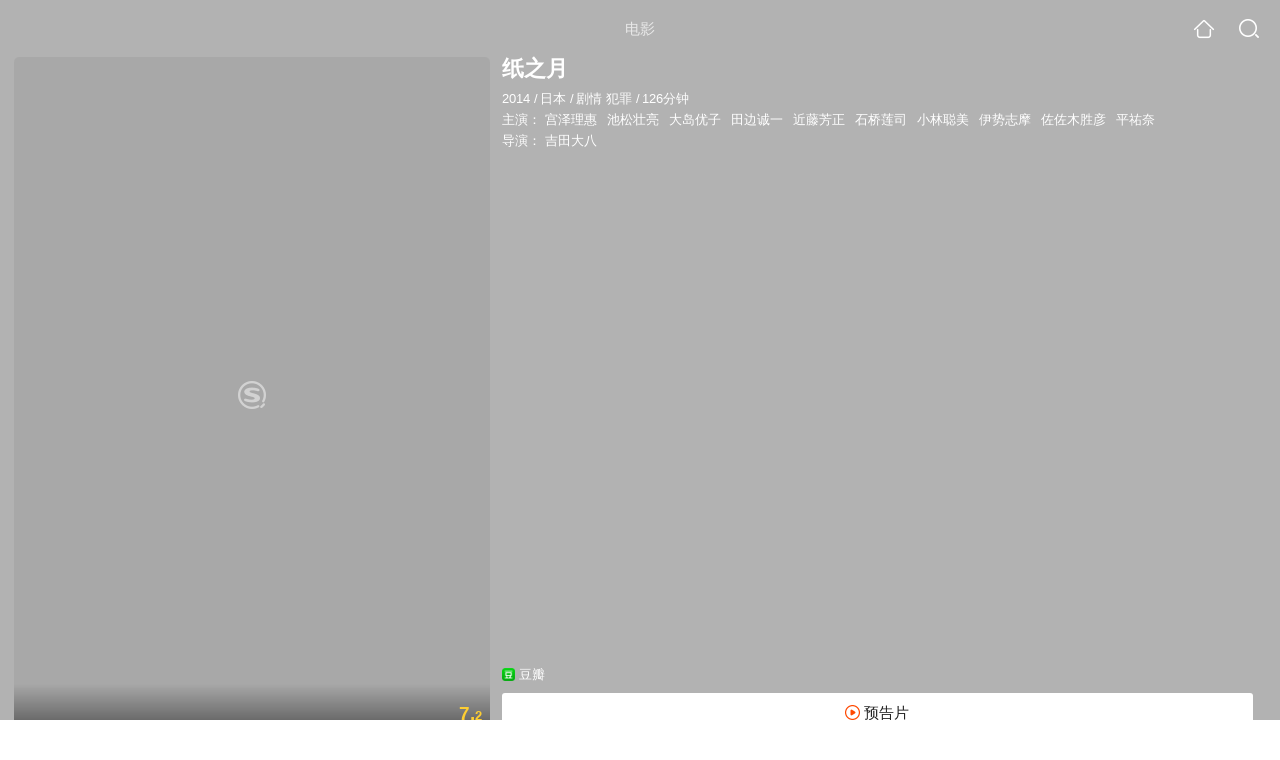

--- FILE ---
content_type: text/html;charset=UTF-8
request_url: https://v.soso.com/movie/mzuwy3k7g4ztknbrgue5npowv3kme.html
body_size: 24613
content:
<!DOCTYPE html><html lang="zh-cn" data-env="production" data-tag="video-wap-20251121141918"><head>
        <title>《纸之月》-高清电影-完整版在线观看</title>
        <meta name="title" content="《纸之月》-高清电影-完整版在线观看"/>
        <meta name="keywords" content='纸之月电影，纸之月高清完整版，纸之月在线观看'/>
        <meta name="description" content='纸之月，是由吉田大八导演，由宫泽理惠，池松壮亮，大岛优子，田边诚一主演的剧情电影。为您提供纸之月在线观看、纸之月演员表、纸之月下载等相关信息，影片简介：20世纪末，供职于若叶银行的梅泽梨花（宫...'/><script>window.UIGS_PARA={spver:"0","pagetype":"tiny_movie","pageversion":"other","query":"%D6%BD%D6%AE%D4%C2","tinyq":"%D6%BD%D6%AE%D4%C2","realq":"%D6%BD%D6%AE%D4%C2","dockey":"film_735415","introUnfold":"0","hobbyTop5Keys" : "film_1043188;film_1065239;film_1105661;film_739498;film_1082612","film_flag": "-1","playItemSize":"1","fullFilmSize":"3","abtest":"1"};</script><script>window.qua = ''</script><meta charset="UTF-8"><meta name="viewport" content="width=device-width,minimum-scale=1,maximum-scale=1,user-scalable=no"><meta name="format-detection" content="telephone=no"><meta name="format-detection" content="address=no"><meta itemprop="name"><meta itemprop="image"><meta itemprop="description" name="description"><meta name="reqinfo" content="uuid:ba552816-34a1-4e0d-87a3-841e39fdba81, server:11.162.178.248, time:2026-01-23 00:52:03, idc:hd3"><meta name="renderer" content="webkit"><meta name="apple-mobile-web-app-capable" content="yes"><meta http-equiv="X-UA-Compatible" content="IE=edge, chrome=1"><meta http-equiv="cache-control" content="max-age=0"><meta http-equiv="cache-control" content="no-cache"><meta http-equiv="pragma" content="no-cache"><meta http-equiv="expires" content="0"><meta name="format-detection" content="telephone=no"><link type="image/x-icon" href="//dlweb.sogoucdn.com/translate/favicon.ico?v=20180424" rel="icon"><link type="image/x-icon" href="//dlweb.sogoucdn.com/translate/favicon.ico?v=20180424" rel="Shortcut Icon"><link type="image/x-icon" href="//dlweb.sogoucdn.com/translate/favicon.ico?v=20180424" rel="bookmark"><link rel="apple-touch-icon-precomposed" href="//dlweb.sogoucdn.com/logo/images/2018/apple-touch-icon.png"><link rel="preload" href="//dlweb.sogoucdn.com/vs/static/js/vsbundle.3ed018b1.js" as="script" crossorigin="anonymous"><script>var TencentGDT=[],sogou_un=[],__het=Date.now()</script><link rel="preload" href="//search.sogoucdn.com/video/wap/static/js/vendors.e1b2cbb4.js" as="script"><link rel="preload" href="//search.sogoucdn.com/video/wap/static/css/app.ba82c416.css" as="style"><link rel="preload" href="//search.sogoucdn.com/video/wap/static/js/app.bb127627.js" as="script"><link rel="preload" href="//search.sogoucdn.com/video/wap/static/js/movieDetail.96ff7d50.js" as="script"><link rel="preload" href="//search.sogoucdn.com/video/wap/static/css/0.cc712a9f.css" as="style"><link rel="preload" href="//search.sogoucdn.com/video/wap/static/js/common.6e5eb3d5.js" as="script"><link rel="prefetch" href="//search.sogoucdn.com/video/wap/static/css/10.05b9f808.css"><link rel="prefetch" href="//search.sogoucdn.com/video/wap/static/css/11.5fb6ad96.css"><link rel="prefetch" href="//search.sogoucdn.com/video/wap/static/css/12.a0f4c723.css"><link rel="prefetch" href="//search.sogoucdn.com/video/wap/static/css/13.1243316d.css"><link rel="prefetch" href="//search.sogoucdn.com/video/wap/static/css/14.08e778d1.css"><link rel="prefetch" href="//search.sogoucdn.com/video/wap/static/css/15.442fde2d.css"><link rel="prefetch" href="//search.sogoucdn.com/video/wap/static/css/16.bba3c5c1.css"><link rel="prefetch" href="//search.sogoucdn.com/video/wap/static/css/18.72927878.css"><link rel="prefetch" href="//search.sogoucdn.com/video/wap/static/css/2.5d2daf07.css"><link rel="prefetch" href="//search.sogoucdn.com/video/wap/static/css/3.76c01cc3.css"><link rel="prefetch" href="//search.sogoucdn.com/video/wap/static/css/4.0781afcc.css"><link rel="prefetch" href="//search.sogoucdn.com/video/wap/static/css/5.3a7f095d.css"><link rel="prefetch" href="//search.sogoucdn.com/video/wap/static/css/7.5f3b6df5.css"><link rel="prefetch" href="//search.sogoucdn.com/video/wap/static/css/8.06219d66.css"><link rel="prefetch" href="//search.sogoucdn.com/video/wap/static/css/9.cc4f85bc.css"><link rel="prefetch" href="//search.sogoucdn.com/video/wap/static/js/18.78ed030b.js"><link rel="prefetch" href="//search.sogoucdn.com/video/wap/static/js/cartoonDetail.38aee880.js"><link rel="prefetch" href="//search.sogoucdn.com/video/wap/static/js/classList.217ce64a.js"><link rel="prefetch" href="//search.sogoucdn.com/video/wap/static/js/home.cd134e63.js"><link rel="prefetch" href="//search.sogoucdn.com/video/wap/static/js/hotsugg.1b923809.js"><link rel="prefetch" href="//search.sogoucdn.com/video/wap/static/js/movieSimpleDetail.91e58367.js"><link rel="prefetch" href="//search.sogoucdn.com/video/wap/static/js/playlist.179a05fc.js"><link rel="prefetch" href="//search.sogoucdn.com/video/wap/static/js/qlist.4718a17a.js"><link rel="prefetch" href="//search.sogoucdn.com/video/wap/static/js/savideo.cb6acd9f.js"><link rel="prefetch" href="//search.sogoucdn.com/video/wap/static/js/search.17a82174.js"><link rel="prefetch" href="//search.sogoucdn.com/video/wap/static/js/starDetail.81aae5a0.js"><link rel="prefetch" href="//search.sogoucdn.com/video/wap/static/js/summary.f18fc252.js"><link rel="prefetch" href="//search.sogoucdn.com/video/wap/static/js/teleplayDetail.375859b1.js"><link rel="prefetch" href="//search.sogoucdn.com/video/wap/static/js/tvshowDetail.14412de0.js"><link rel="prefetch" href="//search.sogoucdn.com/video/wap/static/js/uploader.b47c530a.js"><link rel="stylesheet" href="//search.sogoucdn.com/video/wap/static/css/app.ba82c416.css"><link rel="stylesheet" href="//search.sogoucdn.com/video/wap/static/css/0.cc712a9f.css"></head><body>   <div id="videoApp" data-server-rendered="true" class="footer-sticky-wrapper" style="min-height:calc(100% - 105px);padding-bottom:115px;"><div><div class="module dt-top"><div class="dt-top-bg"><img src="https://img04.sogoucdn.com/v2/thumb/resize/w/258/h/360/t/0/retype/ext/auto/q/75?appid=200839&amp;url=http%3A%2F%2Fimg04.sogoucdn.com%2Fapp%2Fa%2F100520052%2F9d13989a3515f8534c07b1bcfc56e439"> <div class="mask"></div></div> <div class="dt-wrap"><header class="dt-header"><a uigs="head_back" class="back" style="display:none;"></a> <h1>电影</h1> <a href="/?source=node&amp;spver=" uigs="head_home" class="home"></a> <a href="/hotsugg?spver=" uigs="head_search" class="search"></a></header> <div class="dt-info-header-wap"><div class="dt-info-img"><div class="default-img"><img src="https://img04.sogoucdn.com/v2/thumb/resize/w/258/h/360/t/0/retype/ext/auto/q/75?appid=200839&amp;url=http%3A%2F%2Fimg04.sogoucdn.com%2Fapp%2Fa%2F100520052%2F9d13989a3515f8534c07b1bcfc56e439" alt="纸之月剧照"></div> <!----> <span class="tag-mark">7.2</span></div> <figure class="dt-info-box"><figcaption>纸之月</figcaption> <p class="dt-info-tag"><span>2014</span> <em>/</em><span>日本</span> <em>/</em><span>剧情 犯罪</span> <em>/</em><span>126分钟</span> <!----></p> <p class="dt-info-tag"><span>主演：</span> <!----> <a href="https://m.sogou.com/web/searchList.jsp?keyword=宫泽理惠&amp;ie=utf8&amp;pid=sogou-waps-4c26774d852f6244" uigs="basic_out">宫泽理惠</a><em> </em> <a href="https://m.sogou.com/web/searchList.jsp?keyword=池松壮亮&amp;ie=utf8&amp;pid=sogou-waps-4c26774d852f6244" uigs="basic_out">池松壮亮</a><em> </em> <a href="https://m.sogou.com/web/searchList.jsp?keyword=大岛优子&amp;ie=utf8&amp;pid=sogou-waps-4c26774d852f6244" uigs="basic_out">大岛优子</a><em> </em> <a href="https://m.sogou.com/web/searchList.jsp?keyword=田边诚一&amp;ie=utf8&amp;pid=sogou-waps-4c26774d852f6244" uigs="basic_out">田边诚一</a><em> </em> <a href="https://m.sogou.com/web/searchList.jsp?keyword=近藤芳正&amp;ie=utf8&amp;pid=sogou-waps-4c26774d852f6244" uigs="basic_out">近藤芳正</a><em> </em> <a href="https://m.sogou.com/web/searchList.jsp?keyword=石桥莲司&amp;ie=utf8&amp;pid=sogou-waps-4c26774d852f6244" uigs="basic_out">石桥莲司</a><em> </em> <a href="https://m.sogou.com/web/searchList.jsp?keyword=小林聪美&amp;ie=utf8&amp;pid=sogou-waps-4c26774d852f6244" uigs="basic_out">小林聪美</a><em> </em> <a href="https://m.sogou.com/web/searchList.jsp?keyword=伊势志摩&amp;ie=utf8&amp;pid=sogou-waps-4c26774d852f6244" uigs="basic_out">伊势志摩</a><em> </em> <a href="https://m.sogou.com/web/searchList.jsp?keyword=佐佐木胜彦&amp;ie=utf8&amp;pid=sogou-waps-4c26774d852f6244" uigs="basic_out">佐佐木胜彦</a><em> </em> <a href="https://m.sogou.com/web/searchList.jsp?keyword=平祐奈&amp;ie=utf8&amp;pid=sogou-waps-4c26774d852f6244" uigs="basic_out">平祐奈</a></p> <p class="dt-info-tag"><span>导演：</span> <!----> <a href="https://m.sogou.com/web/searchList.jsp?keyword=吉田大八&amp;ie=utf8&amp;pid=sogou-waps-4c26774d852f6244" uigs="basic_out">吉田大八</a></p> <!----> <!----> <!----> <div class="dt-play-btn"><div class="dt-play-btn"><div id="dt-site-source" class="dt-source"><p class="dt-source-item first hide"><img src="//dlweb.sogoucdn.com/video/wap/static/img/logo/douban.png"> <span class="dt-source-item-first">豆瓣</span></p></div> <div class="dt-info-box-btm" style="display:;"><a href="/play?type=redirect&amp;link=gnqwmn3cgezdmytfgjstozjtheyggzjzmi4gimdchbsdkztcgrsasmjxgy4tcmbqg4zdgclnn53gszk7obwgc6ijnb2hi4b2f4xw2lten52weylofzrw63jpnvxxm2lff52heyljnrsxelzsgyydenbv&amp;query=纸之月" uigs="preview_play" uigsparams="play_type=lvideo&amp;play_url=http%3A%2F%2Fm.douban.com%2Fmovie%2Ftrailer%2F260245&amp;play_site=m.douban.com" class="btn">
                预告片
              </a></div></div></div> <!----></figure></div> <div class="dt-info-intro fold" style="display:;"><div class="con"><p style="display:;"><em>剧情简介 : </em>20世纪末，供职于若叶银行的梅泽梨花（宫泽理惠 饰）转正成为正式员工，并且刚刚从独居老人平林孝三（石桥莲司 饰）那里拿下高额的业务，风韵犹存的她颇得领导井上（近藤芳正 饰）的器重。只是梨花的内心似乎隐藏着种种的不满与压抑，她和温柔的丈夫（田边诚一 饰）结婚多年，始终不曾育有子女，夫妻俩相敬如宾的外表下有着莫大的距离。在与平林老人的孙子光太（池松壮亮 饰）邂逅后，梨花的内心顿起波澜。她开始战战兢兢尝试着追逐如梦如幻的幸福，为此不惜将手伸向储户们的存款。在幸福的塔顶她和光太醉生梦死，可当梦醒来之际，幸福之塔轰然倒塌…… 本片根据角田光代荣获第25届柴田炼三郎的同名原作改编。
        </p> <!----> <!----></div> <div class="dt-info-intro-more"></div></div></div></div> <section class="module dt-relative"><h3>相关可播资源</h3> <ul class="dt-relative-wrap no-more"><li><a href="/play?type=redirect&amp;link=gzqweyzsgfrtmnzxgvswcy3gmqygcnbugqyggzjuga2geolbmm4asmjxgy4tcmbqg4zdgclgovwgyztjnrwv64dmmf4qs2duorydulzpo53xoltimfuwgylpo4xgg33nf5ygyylzomxtkmzzg4zc2mjngexgq5dnnq&amp;query=%D6%BD%D6%AE%D4%C2" uigs="movie_out_fullfilm_0" uigsparams="play_type=video&amp;play_url=http%3A%2F%2Fwww.haicaow.com%2Fplays%2F53972-1-1.html&amp;play_site=www.haicaow.com"><div class="dt-relative-item-img"><div class="default-img"><img src="//img04.sogoucdn.com/app/a/201103/3ce253a9152b7277-c102e7f0a99147ba-9d91cc329465779fd7fe5afdb33f47cb" alt=""></div> <span class="tag-play"><i>2:14:21</i></span> <!----></div> <div class="dt-relative-item-info"><p>纸之月</p></div></a></li><li><a href="/play?type=redirect&amp;link=gq4wgytfmzsdgnbzgvtgiyrsmyzggmbqgqzdcyrrgjqwcnbwmjsasmjxgy4tcmbqg4zdgclgovwgyztjnrwv64dmmf4qs2duorydulzpo53xoltnov4xkzdzfzrw63jpnv4xalzvgm4tomrngewtcltiorwwy&amp;query=%D6%BD%D6%AE%D4%C2" uigs="movie_out_fullfilm_1" uigsparams="play_type=video&amp;play_url=http%3A%2F%2Fwww.muyudy.com%2Fmyp%2F53972-1-1.html&amp;play_site=www.muyudy.com"><div class="dt-relative-item-img"><div class="default-img"><img src="//img02.sogoucdn.com/app/a/201103/ae7e40c924b58f08-c612aa88c09da72c-aec4d206bf5c5b6f71f184801a2e1e9d" alt=""></div> <span class="tag-play"><i>2:14:21</i></span> <!----></div> <div class="dt-relative-item-info"><p>纸之月 完整版</p></div></a></li><li><a href="/play?type=redirect&amp;link=mu2tsnbtguygim3cgztdsmdbmvsdazdemjsdgnbyme2gkyjrmq3qsmjxgy4tcmbqg4zdgclgovwgyztjnrwv64dmmf4qs2duorydulzpo53xoltnmfxxi5len52s4y3pnuxxa3dbpextqnzzhezc2mjngexgq5dnnq&amp;query=%D6%BD%D6%AE%D4%C2" uigs="movie_out_fullfilm_2" uigsparams="play_type=video&amp;play_url=http%3A%2F%2Fwww.maotudou.com%2Fplay%2F87992-1-1.html&amp;play_site=www.maotudou.com"><div class="dt-relative-item-img"><div class="default-img"><img src="//img03.sogoucdn.com/app/a/201103/c993a4975fc459ca-41e8e4af24f00c59-c52eb9692d724270ea59975b49fe7472" alt=""></div> <span class="tag-play"><i>1:49:53</i></span> <!----></div> <div class="dt-relative-item-info"><p>纸之月</p></div></a></li></ul> <!----></section> <section class="module actors"><h3>演职人员</h3> <div class="actors-wrap"><ul class="actors-list"><li><a href="/star?query=%E5%90%89%E7%94%B0%E5%A4%A7%E5%85%AB&amp;spver=" uigs="actor_%E5%90%89%E7%94%B0%E5%A4%A7%E5%85%AB"><div class="actors-item-img"><img></div> <div class="actors-item-info"><p class="name">吉田大八</p> <p class="role">
                  导演
                </p></div></a></li><li><a href="/star?query=%E5%AE%AB%E6%B3%BD%E7%90%86%E6%83%A0&amp;spver=" uigs="actor_%E5%AE%AB%E6%B3%BD%E7%90%86%E6%83%A0"><div class="actors-item-img"><img></div> <div class="actors-item-info"><p class="name">宫泽理惠</p> <p class="role">饰 梅泽梨花</p></div></a></li><li><a href="/star?query=%E6%B1%A0%E6%9D%BE%E5%A3%AE%E4%BA%AE&amp;spver=" uigs="actor_%E6%B1%A0%E6%9D%BE%E5%A3%AE%E4%BA%AE"><div class="actors-item-img"><img></div> <div class="actors-item-info"><p class="name">池松壮亮</p> <p class="role">饰 光太</p></div></a></li><li><a href="/star?query=%E5%A4%A7%E5%B2%9B%E4%BC%98%E5%AD%90&amp;spver=" uigs="actor_%E5%A4%A7%E5%B2%9B%E4%BC%98%E5%AD%90"><div class="actors-item-img"><img></div> <div class="actors-item-info"><p class="name">大岛优子</p> <p class="role">饰 相川惠子</p></div></a></li><li><a href="/star?query=%E7%94%B0%E8%BE%B9%E8%AF%9A%E4%B8%80&amp;spver=" uigs="actor_%E7%94%B0%E8%BE%B9%E8%AF%9A%E4%B8%80"><div class="actors-item-img"><img></div> <div class="actors-item-info"><p class="name">田边诚一</p> <p class="role">饰 梅泽正文</p></div></a></li><li><a href="/star?query=%E8%BF%91%E8%97%A4%E8%8A%B3%E6%AD%A3&amp;spver=" uigs="actor_%E8%BF%91%E8%97%A4%E8%8A%B3%E6%AD%A3"><div class="actors-item-img"><img></div> <div class="actors-item-info"><p class="name">近藤芳正</p> <p class="role">饰 井上佑司</p></div></a></li><li><a href="/star?query=%E7%9F%B3%E6%A1%A5%E8%8E%B2%E5%8F%B8&amp;spver=" uigs="actor_%E7%9F%B3%E6%A1%A5%E8%8E%B2%E5%8F%B8"><div class="actors-item-img"><img></div> <div class="actors-item-info"><p class="name">石桥莲司</p> <p class="role">
                  主演
                </p></div></a></li><li><a href="/star?query=%E5%B0%8F%E6%9E%97%E8%81%AA%E7%BE%8E&amp;spver=" uigs="actor_%E5%B0%8F%E6%9E%97%E8%81%AA%E7%BE%8E"><div class="actors-item-img"><img></div> <div class="actors-item-info"><p class="name">小林聪美</p> <p class="role">
                  主演
                </p></div></a></li><li><a href="/star?query=%E4%BC%8A%E5%8B%A2%E5%BF%97%E6%91%A9&amp;spver=" uigs="actor_%E4%BC%8A%E5%8B%A2%E5%BF%97%E6%91%A9"><div class="actors-item-img"><img></div> <div class="actors-item-info"><p class="name">伊勢志摩</p> <p class="role">
                  主演
                </p></div></a></li><li><a href="/star?query=%E4%BD%90%E4%BD%90%E6%9C%A8%E8%83%9C%E5%BD%A6&amp;spver=" uigs="actor_%E4%BD%90%E4%BD%90%E6%9C%A8%E8%83%9C%E5%BD%A6"><div class="actors-item-img"><img></div> <div class="actors-item-info"><p class="name">佐佐木胜彦</p> <p class="role">
                  主演
                </p></div></a></li><li><a href="/star?query=%E5%89%8D%E7%94%B0%E5%B8%8C%E7%BE%8E&amp;spver=" uigs="actor_%E5%89%8D%E7%94%B0%E5%B8%8C%E7%BE%8E"><div class="actors-item-img"><img></div> <div class="actors-item-info"><p class="name">前田希美</p> <p class="role">
                  主演
                </p></div></a></li></ul></div></section> <section class="module dt-like"><h3>猜你喜欢</h3> <ul class="dt-detail-like-list"><li><a href="/movie/mzuwy3k7geydimzrha4atnhnyljllrgsxo2pu.html" uigs="tiny_out_hobby_0_p" title="错乱的一代"><div class="dt-detail-like-img"><div class="default-sogou"><img src="https://img02.sogoucdn.com/v2/thumb/resize/w/258/h/360/t/0/retype/ext/auto/q/75?appid=200839&amp;url=http%3A%2F%2Fimg01.sogoucdn.com%2Fapp%2Fa%2F07%2F8e7d59570ab6e2f52b27d9b7dca96176" alt="错乱的一代剧照"></img></div> <span class="tag-mark">6.9</span></div> <p class="dt-like-name">错乱的一代</p></a></li><li><a href="/movie/mzuwy3k7geydmnjsgm4qtvorxlgtmnge5iqlv46gvi.html" uigs="tiny_out_hobby_1_p" title="昭和64年 后篇"><div class="dt-detail-like-img"><div class="default-sogou"><img src="https://img01.sogoucdn.com/v2/thumb/resize/w/258/h/360/t/0/retype/ext/auto/q/75?appid=200839&amp;url=http%3A%2F%2Fimg04.sogoucdn.com%2Fapp%2Fa%2F100520052%2Fa941d485a2fd92bb02be7dba8a6c9b1d" alt="昭和64年 后篇剧照"></img></div> <span class="tag-mark">7.4</span></div> <p class="dt-like-name">昭和64年 后篇</p></a></li><li><a href="/movie/mzuwy3k7geytanjwgyyqtmpz2xpa.html" uigs="tiny_out_hobby_2_p" title="冰辙"><div class="dt-detail-like-img"><div class="default-sogou"><img src="https://img02.sogoucdn.com/v2/thumb/resize/w/258/h/360/t/0/retype/ext/auto/q/75?appid=200839&amp;url=http%3A%2F%2Fimg03.sogoucdn.com%2Fapp%2Fa%2F100520052%2F0f894b990c4cc80cc1b5b50007096ef6" alt="冰辙剧照"></img></div> <span class="tag-mark">7.1</span></div> <p class="dt-like-name">冰辙</p></a></li><li><a href="/movie/mzuwy3k7g4ztsnbzhae3bnn56cz7hnn2x36te.html" uigs="tiny_out_hobby_3_p" title="暗金丑岛君2"><div class="dt-detail-like-img"><div class="default-sogou"><img src="https://img02.sogoucdn.com/v2/thumb/resize/w/258/h/360/t/0/retype/ext/auto/q/75?appid=200839&amp;url=http%3A%2F%2Fimg01.sogoucdn.com%2Fapp%2Fa%2F100520052%2F0fde6c48e9af599933f450a5c1b44e2d" alt="暗金丑岛君2剧照"></img></div> <span class="tag-mark">8.0</span></div> <p class="dt-like-name">暗金丑岛君2</p></a></li><li><a href="/movie/mzuwy3k7geydqmrwgezatqoz2suln6gbui.html" uigs="tiny_out_hobby_4_p" title="临渊而立"><div class="dt-detail-like-img"><div class="default-sogou"><img src="https://img01.sogoucdn.com/v2/thumb/resize/w/258/h/360/t/0/retype/ext/auto/q/75?appid=200839&amp;url=http%3A%2F%2Fimg04.sogoucdn.com%2Fapp%2Fa%2F100520052%2Fc5797427f69110571ff24ab5f695cd61" alt="临渊而立剧照"></img></div> <span class="tag-mark">7.3</span></div> <p class="dt-like-name">临渊而立</p></a></li><li><a href="/movie/mzuwy3k7geztomjwgqe3bnn56cz7hnn2x36q.html" uigs="tiny_out_hobby_5_p" title="暗金丑岛君"><div class="dt-detail-like-img"><div class="default-sogou"><img src="https://img04.sogoucdn.com/v2/thumb/resize/w/258/h/360/t/0/retype/ext/auto/q/75?appid=200839&amp;url=http%3A%2F%2Fimg01.sogoucdn.com%2Fapp%2Fa%2F100520052%2F60331a19701a474aa7d3853eec81144d" alt="暗金丑岛君剧照"></img></div> <span class="tag-mark">7.5</span></div> <p class="dt-like-name">暗金丑岛君</p></a></li><li><a href="/movie/mzuwy3k7gm2dqmbxbgzlzqvtzo437wwh3e.html" uigs="tiny_out_hobby_6_p" title="布鲁斯口琴"><div class="dt-detail-like-img"><div class="default-sogou"><img src="https://img04.sogoucdn.com/v2/thumb/resize/w/258/h/360/t/0/retype/ext/auto/q/75?appid=200839&amp;url=http%3A%2F%2Fimg01.sogoucdn.com%2Fapp%2Fa%2F100520052%2Fe5da3d1cf73be6b33b6246fd4bf4ebd7" alt="布鲁斯口琴剧照"></img></div> <span class="tag-mark">7.8</span></div> <p class="dt-like-name">布鲁斯口琴</p></a></li><li><a href="/movie/mzuwy3k7geydqmzvhayats5nwxcmjpwh3e.html" uigs="tiny_out_hobby_7_p" title="谁的木琴"><div class="dt-detail-like-img"><div class="default-sogou"><img src="https://img01.sogoucdn.com/v2/thumb/resize/w/258/h/360/t/0/retype/ext/auto/q/75?appid=200839&amp;url=http%3A%2F%2Fimg04.sogoucdn.com%2Fapp%2Fa%2F100520052%2Fd17ac2dd2ba106d5d1581df3ec3a17cc" alt="谁的木琴剧照"></img></div> <span class="tag-mark">6.5</span></div> <p class="dt-like-name">谁的木琴</p></a></li><li><a href="/movie/mzuwy3k7geydonbzgm2atzh6xot4jwv2um.html" uigs="tiny_out_hobby_8_p" title="濑户内海"><div class="dt-detail-like-img"><div class="default-sogou"><img src="https://img03.sogoucdn.com/v2/thumb/resize/w/258/h/360/t/0/retype/ext/auto/q/75?appid=200839&amp;url=http%3A%2F%2Fimg03.sogoucdn.com%2Fapp%2Fa%2F100520052%2F2e407b571c6ea748906b701bfe2e2bb1" alt="濑户内海剧照"></img></div> <span class="tag-mark">8.3</span></div> <p class="dt-like-name">濑户内海</p></a></li></ul><ul class="dt-detail-like-list"><li><a href="/movie/mzuwy3k7geydsmjsheyqtspo2k44vm6myo26pu5qwdtde.html" uigs="tiny_out_hobby_9_p" title="深夜食堂电影版2"><div class="dt-detail-like-img"><div class="default-sogou"><img src="https://img01.sogoucdn.com/v2/thumb/resize/w/258/h/360/t/0/retype/ext/auto/q/75?appid=200839&amp;url=http%3A%2F%2Fimg04.sogoucdn.com%2Fapp%2Fa%2F100520052%2F9b6e1eda4ad265f5762e5903fd11c3fb" alt="深夜食堂电影版2剧照"></img></div> <span class="tag-mark">8.0</span></div> <p class="dt-like-name">深夜食堂电影版2</p></a></li><li><a href="/movie/mzuwy3k7geydqmzvgi2atpfsw7t3xwgq7xd7u.html" uigs="tiny_out_hobby_10_p" title="疾风回旋曲"><div class="dt-detail-like-img"><div class="default-sogou"><img src="https://img03.sogoucdn.com/v2/thumb/resize/w/258/h/360/t/0/retype/ext/auto/q/75?appid=200839&amp;url=http%3A%2F%2Fimg01.sogoucdn.com%2Fapp%2Fa%2F100520052%2Ffca0b2aeaa4fa42f41fa5ef883f4ec85" alt="疾风回旋曲剧照"></img></div> <span class="tag-mark">6.0</span></div> <p class="dt-like-name">疾风回旋曲</p></a></li><li><a href="/movie/mzuwy3k7geytqmzrgu4qtups22xmv5y.html" uigs="tiny_out_hobby_11_p" title="羊之树"><div class="dt-detail-like-img"><div class="default-sogou"><img src="https://img04.sogoucdn.com/v2/thumb/resize/w/258/h/360/t/0/retype/ext/auto/q/75?appid=200839&amp;url=http%3A%2F%2Fimg02.sogoucdn.com%2Fapp%2Fa%2F200803%2F9c78fab0fc85513e4b110304e7da45ea" alt="羊之树剧照"></img></div> <span class="tag-mark">6.8</span></div> <p class="dt-like-name">羊之树</p></a></li><li><a href="/movie/mzuwy3k7geytqmbqgayqtpgzyptlponv5i.html" uigs="tiny_out_hobby_12_p" title="假面饭店"><div class="dt-detail-like-img"><div class="default-sogou"><img src="https://img03.sogoucdn.com/v2/thumb/resize/w/258/h/360/t/0/retype/ext/auto/q/75?appid=200839&amp;url=http%3A%2F%2Fimg04.sogoucdn.com%2Fapp%2Fa%2F200803%2F458d17b0057dcf9f95b0b578d302ee10" alt="假面饭店剧照"></img></div> <span class="tag-mark">6.3</span></div> <p class="dt-like-name">假面饭店</p></a></li><li><a href="/movie/mzuwy3k7geytsmrsg43qtufbzw23zuwx4u.html" uigs="tiny_out_hobby_13_p" title="小偷家族"><div class="dt-detail-like-img"><div class="default-sogou"><img src="https://img04.sogoucdn.com/v2/thumb/resize/w/258/h/360/t/0/retype/ext/auto/q/75?appid=200839&amp;url=http%3A%2F%2Fimg03.sogoucdn.com%2Fapp%2Fa%2F200803%2F0df8e23fbff4966b4ab415faedc86a50" alt="小偷家族剧照"></img></div> <span class="tag-mark">8.7</span></div> <p class="dt-like-name">小偷家族</p></a></li><li><a href="/movie/mzuwy3k7gyztanzqbg5odnoazlannlv55e.html" uigs="tiny_out_hobby_14_p" title="横道世之介"><div class="dt-detail-like-img"><div class="default-sogou"><img src="https://img02.sogoucdn.com/v2/thumb/resize/w/258/h/360/t/0/retype/ext/auto/q/75?appid=200839&amp;url=http%3A%2F%2Fimg01.sogoucdn.com%2Fapp%2Fa%2F100520052%2F5c4883ca7d1d9df1c4e8081a2cf91fc6" alt="横道世之介剧照"></img></div> <span class="tag-mark">8.8</span></div> <p class="dt-like-name">横道世之介</p></a></li><li><a href="/movie/mzuwy3k7geztenrsgqyqtngtxgwldpvvxxcog.html" uigs="tiny_out_hobby_15_p" title="从宫本到你"><div class="dt-detail-like-img"><div class="default-sogou"><img src="https://img04.sogoucdn.com/v2/thumb/resize/w/258/h/360/t/0/retype/ext/auto/q/75?appid=200839&amp;url=http%3A%2F%2Fimg04.sogoucdn.com%2Fapp%2Fa%2F200803%2Fd405521b1aa683313f3992102e7804ad" alt="从宫本到你剧照"></img></div> <span class="tag-mark">7.2</span></div> <p class="dt-like-name">从宫本到你</p></a></li><li><a href="/movie/mzuwy3k7geytinjzgm3qtuvzx7k5pxgt2dl65nhtypolnsfvytalnsnl.html" uigs="tiny_out_hobby_16_p" title="夜空总有最大密度的蓝色"><div class="dt-detail-like-img"><div class="default-sogou"><img src="https://img01.sogoucdn.com/v2/thumb/resize/w/258/h/360/t/0/retype/ext/auto/q/75?appid=200839&amp;url=http%3A%2F%2Fimg03.sogoucdn.com%2Fapp%2Fa%2F100520052%2Ff7bc663766937fbdadb092247f65161e" alt="夜空总有最大密度的蓝色剧照"></img></div> <span class="tag-mark">7.5</span></div> <p class="dt-like-name">夜空总有最大密度的蓝色</p></a></li><li><a href="/movie/mzuwy3k7g4ztkmjyg4evgucfim5l3yjaxlz4nkq.html" uigs="tiny_out_hobby_17_p" title="SPEC:结 后篇"><div class="dt-detail-like-img"><div class="default-sogou"><img src="https://img01.sogoucdn.com/v2/thumb/resize/w/258/h/360/t/0/retype/ext/auto/q/75?appid=200839&amp;url=http%3A%2F%2Fimg01.sogoucdn.com%2Fapp%2Fa%2F100520052%2F373501fd2a7bed2ff9153ffe9fbbe7a1" alt="SPEC:结 后篇剧照"></img></div> <span class="tag-mark">7.1</span></div> <p class="dt-like-name">SPEC:结 后篇</p></a></li></ul><ul class="dt-detail-like-list"><li><a href="/movie/mzuwy3k7geztsnbtge2atufbzdf453y.html" uigs="tiny_out_hobby_18_p" title="小人物"><div class="dt-detail-like-img"><div class="default-sogou"><img src="https://img03.sogoucdn.com/v2/thumb/resize/w/258/h/360/t/0/retype/ext/auto/q/75?appid=200839&amp;url=http%3A%2F%2Fimg01.sogoucdn.com%2Fapp%2Fa%2F200803%2F1e5e26d2ec792fcf21570961a6dca4fa" alt="小人物剧照"></img></div> <span class="tag-mark">7.8</span></div> <p class="dt-like-name">小人物</p></a></li><li><a href="/movie/mzuwy3k7g44dinjxbhgoztgd.html" uigs="tiny_out_hobby_19_p" title="天堂"><div class="dt-detail-like-img"><div class="default-sogou"><img src="https://img01.sogoucdn.com/v2/thumb/resize/w/258/h/360/t/0/retype/ext/auto/q/75?appid=200839&amp;url=http%3A%2F%2Fimg03.sogoucdn.com%2Fapp%2Fa%2F100520052%2Fd7de2f23d655bf12af1d502cac1914e2" alt="天堂剧照"></img></div> <span class="tag-mark">6.5</span></div> <p class="dt-like-name">天堂</p></a></li><li><a href="/movie/mzuwy3k7he2tgmbybhh6bmhux3t3hinq4y.html" uigs="tiny_out_hobby_20_p" title="相棒剧场版"><div class="dt-detail-like-img"><div class="default-sogou"><img src="https://img03.sogoucdn.com/v2/thumb/resize/w/258/h/360/t/0/retype/ext/auto/q/75?appid=200839&amp;url=http%3A%2F%2Fimg01.sogoucdn.com%2Fapp%2Fa%2F100520052%2F93fa7b14ffebf823060aa86161da9fb4" alt="相棒剧场版剧照"></img></div> <span class="tag-mark">7.6</span></div> <p class="dt-like-name">相棒剧场版</p></a></li><li><a href="/movie/mzuwy3k7geztemzwg4e43n6oytl5mra.html" uigs="tiny_out_hobby_21_p" title="头文字D"><div class="dt-detail-like-img"><div class="default-sogou"><img src="https://img02.sogoucdn.com/v2/thumb/resize/w/258/h/360/t/0/retype/ext/auto/q/75?appid=200839&amp;url=http%3A%2F%2Fimg01.sogoucdn.com%2Fapp%2Fa%2F200803%2F40ff0dbdf312b848c92ba44fbbd84a1c" alt="头文字D剧照"></img></div> <span class="tag-mark">7.8</span></div> <p class="dt-like-name">头文字D</p></a></li><li><a href="/movie/mzuwy3k7geydenzygy3qtppcx3em5yopzde7u.html" uigs="tiny_out_hobby_22_p" title="解救吾先生"><div class="dt-detail-like-img"><div class="default-sogou"><img src="https://img03.sogoucdn.com/v2/thumb/resize/w/258/h/360/t/0/retype/ext/auto/q/75?appid=200839&amp;url=http%3A%2F%2Fimg03.sogoucdn.com%2Fapp%2Fa%2F07%2Facf022842bd95eab1d827219a89c1ad4" alt="解救吾先生剧照"></img></div> <span class="tag-mark">7.7</span></div> <p class="dt-like-name">解救吾先生</p></a></li><li><a href="/movie/mzuwy3k7geytkojygiyqttwszld4tmoizo33q.html" uigs="tiny_out_hobby_23_p" title="我是杀人犯"><div class="dt-detail-like-img"><div class="default-sogou"><img src="https://img01.sogoucdn.com/v2/thumb/resize/w/258/h/360/t/0/retype/ext/auto/q/75?appid=200839&amp;url=http%3A%2F%2Fimg04.sogoucdn.com%2Fapp%2Fa%2F100520052%2F161b29f06807b5d8b1d00618bb277f69" alt="我是杀人犯剧照"></img></div> <span class="tag-mark">7.4</span></div> <p class="dt-like-name">我是杀人犯</p></a></li><li><a href="/movie/mzuwy3k7gq2dsmrrbgy57pvtzgy4vvq.html" uigs="tiny_out_hobby_24_p" title="边境杀手"><div class="dt-detail-like-img"><div class="default-sogou"><img src="https://img01.sogoucdn.com/v2/thumb/resize/w/258/h/360/t/0/retype/ext/auto/q/75?appid=200839&amp;url=http%3A%2F%2Fimg01.sogoucdn.com%2Fapp%2Fa%2F200803%2Ffa52464dd7cb8ce3558488dc16df6445" alt="边境杀手剧照"></img></div> <span class="tag-mark">7.8</span></div> <p class="dt-like-name">边境杀手</p></a></li><li><a href="/movie/mzuwy3k7g44tqojxgye33onv4m.html" uigs="tiny_out_hobby_25_p" title="焦点"><div class="dt-detail-like-img"><div class="default-sogou"><img src="https://img03.sogoucdn.com/v2/thumb/resize/w/258/h/360/t/0/retype/ext/auto/q/75?appid=200839&amp;url=http%3A%2F%2Fimg04.sogoucdn.com%2Fapp%2Fa%2F100520052%2Fe8cc1e464c3e53822becd8e1cfaca383" alt="焦点剧照"></img></div> <span class="tag-mark">6.9</span></div> <p class="dt-like-name">焦点</p></a></li><li><a href="/movie/mzuwy3k7geydqnjqga4qtzgyxgv3vu6q2c3k6.html" uigs="tiny_out_hobby_26_p" title="湄公河行动"><div class="dt-detail-like-img"><div class="default-sogou"><img src="https://img04.sogoucdn.com/v2/thumb/resize/w/258/h/360/t/0/retype/ext/auto/q/75?appid=200839&amp;url=http%3A%2F%2Fimg03.sogoucdn.com%2Fapp%2Fa%2F200803%2Fd1294bda716511881489afd42a62880b" alt="湄公河行动剧照"></img></div> <span class="tag-mark">8.0</span></div> <p class="dt-like-name">湄公河行动</p></a></li></ul><ul class="dt-detail-like-list"><li><a href="/movie/mzuwy3k7geydeobtg42attwszld5njgizm.html" uigs="tiny_out_hobby_27_p" title="我是证人"><div class="dt-detail-like-img"><div class="default-sogou"><img src="https://img04.sogoucdn.com/v2/thumb/resize/w/258/h/360/t/0/retype/ext/auto/q/75?appid=200839&amp;url=http%3A%2F%2Fimg03.sogoucdn.com%2Fapp%2Fa%2F07%2F37d5912e6ade071e63e2b9052523f761" alt="我是证人剧照"></img></div> <span class="tag-mark">6.4</span></div> <p class="dt-like-name">我是证人</p></a></li><li><a href="/movie/mzuwy3k7geydgmzvga2atq742tf4xwnv3u.html" uigs="tiny_out_hobby_28_p" title="命运速递"><div class="dt-detail-like-img"><div class="default-sogou"><img src="https://img02.sogoucdn.com/v2/thumb/resize/w/258/h/360/t/0/retype/ext/auto/q/75?appid=200839&amp;url=http%3A%2F%2Fimg02.sogoucdn.com%2Fapp%2Fa%2F200803%2F0dc63b6cdc76cf0e03f145d0f753ad1b" alt="命运速递剧照"></img></div> <span class="tag-mark">6.2</span></div> <p class="dt-like-name">命运速递</p></a></li><li><a href="/movie/mzuwy3k7g43dgnrthee4hqfz7lcmdohi.html" uigs="tiny_out_hobby_29_p" title="美国牧歌"><div class="dt-detail-like-img"><div class="default-sogou"><img src="https://img03.sogoucdn.com/v2/thumb/resize/w/258/h/360/t/0/retype/ext/auto/q/75?appid=200839&amp;url=http%3A%2F%2Fimg03.sogoucdn.com%2Fapp%2Fa%2F100520052%2F7f544e56dec294bf6b8e8d241622d7f4" alt="美国牧歌剧照"></img></div> <span class="tag-mark">7.0</span></div> <p class="dt-like-name">美国牧歌</p></a></li><li><a href="/movie/mzuwy3k7g44dgmjugue3hyfvya.html" uigs="tiny_out_hobby_30_p" title="赤道"><div class="dt-detail-like-img"><div class="default-sogou"><img src="https://img04.sogoucdn.com/v2/thumb/resize/w/258/h/360/t/0/retype/ext/auto/q/75?appid=200839&amp;url=http%3A%2F%2Fimg02.sogoucdn.com%2Fapp%2Fa%2F100520052%2F38cb8c4089b78303b9609bacfc889017" alt="赤道剧照"></img></div> <span class="tag-mark">6.3</span></div> <p class="dt-like-name">赤道</p></a></li><li><a href="/movie/mzuwy3k7geydgmbvgmyqtow2wstnhugkwlb3i.html" uigs="tiny_out_hobby_31_p" title="黑处有什么"><div class="dt-detail-like-img"><div class="default-sogou"><img src="https://img02.sogoucdn.com/v2/thumb/resize/w/258/h/360/t/0/retype/ext/auto/q/75?appid=200839&amp;url=http%3A%2F%2Fimg04.sogoucdn.com%2Fapp%2Fa%2F100520052%2Fdc9e93383a44e5e9d1c844fbc588601a" alt="黑处有什么剧照"></img></div> <span class="tag-mark">6.6</span></div> <p class="dt-like-name">黑处有什么</p></a></li><li><a href="/movie/mzuwy3k7ha3tgmjugue3zk6d3df5dmxj.html" uigs="tiny_out_hobby_32_p" title="极秘搜查"><div class="dt-detail-like-img"><div class="default-sogou"><img src="https://img01.sogoucdn.com/v2/thumb/resize/w/258/h/360/t/0/retype/ext/auto/q/75?appid=200839&amp;url=http%3A%2F%2Fimg01.sogoucdn.com%2Fapp%2Fa%2F100520052%2F3fdceaf6603d4a191c95adb180426d08" alt="极秘搜查剧照"></img></div> <span class="tag-mark">7.0</span></div> <p class="dt-like-name">极秘搜查</p></a></li><li><a href="/movie/mzuwy3k7geytgnzxg42qtthb27c5brbmwx25prnvva.html" uigs="tiny_out_hobby_33_p" title="提着心,吊着胆"><div class="dt-detail-like-img"><div class="default-sogou"><img src="https://img03.sogoucdn.com/v2/thumb/resize/w/258/h/360/t/0/retype/ext/auto/q/75?appid=200839&amp;url=http%3A%2F%2Fimg02.sogoucdn.com%2Fapp%2Fa%2F200803%2F64f95ac0de713486d8a47c6e6534ab72" alt="提着心,吊着胆剧照"></img></div> <span class="tag-mark">6.7</span></div> <p class="dt-like-name">提着心,吊着胆</p></a></li><li><a href="/movie/mzuwy3k7geydoobyhayattwsyww4dsy.html" uigs="tiny_out_hobby_34_p" title="我怒了"><div class="dt-detail-like-img"><div class="default-sogou"><img src="https://img03.sogoucdn.com/v2/thumb/resize/w/258/h/360/t/0/retype/ext/auto/q/75?appid=200839&amp;url=http%3A%2F%2Fimg04.sogoucdn.com%2Fapp%2Fa%2F100520052%2F6e990b69c909e72e78a1dffd469eb4cf" alt="我怒了剧照"></img></div> <span class="tag-mark">5.5</span></div> <p class="dt-like-name">我怒了</p></a></li><li><a href="/movie/mzuwy3k7geydeobwgmzatq6v2k55d6nvytf2xuo3.html" uigs="tiny_out_hobby_35_p" title="谜一样的双眼"><div class="dt-detail-like-img"><div class="default-sogou"><img src="https://img03.sogoucdn.com/v2/thumb/resize/w/258/h/360/t/0/retype/ext/auto/q/75?appid=200839&amp;url=http%3A%2F%2Fimg04.sogoucdn.com%2Fapp%2Fa%2F100520052%2Ff497c3db63556fecbe3066ac97e4f669" alt="谜一样的双眼剧照"></img></div> <span class="tag-mark">6.4</span></div> <p class="dt-like-name">谜一样的双眼</p></a></li></ul><ul class="dt-detail-like-list"><li><a href="/movie/mzuwy3k7haydamjygue3jm6i5pk56.html" uigs="tiny_out_hobby_36_p" title="闯入者"><div class="dt-detail-like-img"><div class="default-sogou"><img src="https://img01.sogoucdn.com/v2/thumb/resize/w/258/h/360/t/0/retype/ext/auto/q/75?appid=200839&amp;url=http%3A%2F%2Fimg03.sogoucdn.com%2Fapp%2Fa%2F07%2F1026c31ef47eefeeef6410fe72e21aad" alt="闯入者剧照"></img></div> <span class="tag-mark">7.5</span></div> <p class="dt-like-name">闯入者</p></a></li><li><a href="/movie/mzuwy3k7geydoojqge4ato7qxh4nhiwq3m.html" uigs="tiny_out_hobby_37_p" title="火锅英雄"><div class="dt-detail-like-img"><div class="default-sogou"><img src="https://img02.sogoucdn.com/v2/thumb/resize/w/258/h/360/t/0/retype/ext/auto/q/75?appid=200839&amp;url=http%3A%2F%2Fimg02.sogoucdn.com%2Fapp%2Fa%2F200803%2F94dc36212bdf84c1cbc0d97e35921143" alt="火锅英雄剧照"></img></div> <span class="tag-mark">7.2</span></div> <p class="dt-like-name">火锅英雄</p></a></li><li><a href="/movie/mzuwy3k7geydmmjqgm2qtp5wx6xnnlwqyq.html" uigs="tiny_out_hobby_38_p" title="慷慨之心"><div class="dt-detail-like-img"><div class="default-sogou"><img src="https://img03.sogoucdn.com/v2/thumb/resize/w/258/h/360/t/0/retype/ext/auto/q/75?appid=200839&amp;url=http%3A%2F%2Fimg02.sogoucdn.com%2Fapp%2Fa%2F100520052%2F8163506eb312cdf74716a2551853d275" alt="慷慨之心剧照"></img></div> <span class="tag-mark">7.4</span></div> <p class="dt-like-name">慷慨之心</p></a></li><li><a href="/movie/mzuwy3k7geytamjxga4qtp5uwk53z65vys743sgl.html" uigs="tiny_out_hobby_39_p" title="看不见的客人"><div class="dt-detail-like-img"><div class="default-sogou"><img src="https://img01.sogoucdn.com/v2/thumb/resize/w/258/h/360/t/0/retype/ext/auto/q/75?appid=200839&amp;url=http%3A%2F%2Fimg01.sogoucdn.com%2Fapp%2Fa%2F07%2Fdb90b2ed45dea20f0b2fa13845c12b01" alt="看不见的客人剧照"></img></div> <span class="tag-mark">8.8</span></div> <p class="dt-like-name">看不见的客人</p></a></li><li><a href="/movie/mzuwy3k7geytimrxg42qtvpcydx4ho6t2dh7luom.html" uigs="tiny_out_hobby_40_p" title="这里没有硝烟"><div class="dt-detail-like-img"><div class="default-sogou"><img src="https://img01.sogoucdn.com/v2/thumb/resize/w/258/h/360/t/0/retype/ext/auto/q/75?appid=200839&amp;url=http%3A%2F%2Fimg01.sogoucdn.com%2Fapp%2Fa%2F100520052%2Fd7fe124cb961eeea9f32e114d593d34d" alt="这里没有硝烟剧照"></img></div> <span class="tag-mark">6.7</span></div> <p class="dt-like-name">这里没有硝烟</p></a></li><li><a href="/movie/mzuwy3k7g4ztqobthae3bnosxhlpbm7q.html" uigs="tiny_out_hobby_41_p" title="暗夜逐仇"><div class="dt-detail-like-img"><div class="default-sogou"><img src="https://img01.sogoucdn.com/v2/thumb/resize/w/258/h/360/t/0/retype/ext/auto/q/75?appid=200839&amp;url=http%3A%2F%2Fimg04.sogoucdn.com%2Fapp%2Fa%2F100520052%2F3f4103f3fe93ba41f6ac4fc6c5a64486" alt="暗夜逐仇剧照"></img></div> <span class="tag-mark">6.8</span></div> <p class="dt-like-name">暗夜逐仇</p></a></li><li><a href="/movie/mzuwy3k7geytimrvgy3qttvcxhrnnlvty4.html" uigs="tiny_out_hobby_42_p" title="微光之城"><div class="dt-detail-like-img"><div class="default-sogou"><img src="https://img02.sogoucdn.com/v2/thumb/resize/w/258/h/360/t/0/retype/ext/auto/q/75?appid=200839&amp;url=http%3A%2F%2Fimg02.sogoucdn.com%2Fapp%2Fa%2F100520052%2F9a95a43a085e7a4727b53a2f9c24c04a" alt="微光之城剧照"></img></div> <span class="tag-mark">6.3</span></div> <p class="dt-like-name">微光之城</p></a></li><li><a href="/movie/mzuwy3k7heztgnrxgme35kwm5s2phrhg26va.html" uigs="tiny_out_hobby_43_p" title="惊天大逆转"><div class="dt-detail-like-img"><div class="default-sogou"><img src="https://img01.sogoucdn.com/v2/thumb/resize/w/258/h/360/t/0/retype/ext/auto/q/75?appid=200839&amp;url=http%3A%2F%2Fimg03.sogoucdn.com%2Fapp%2Fa%2F100520052%2F79bc6f01830f55167c553ed657d40e57" alt="惊天大逆转剧照"></img></div> <span class="tag-mark">6.9</span></div> <p class="dt-like-name">惊天大逆转</p></a></li><li><a href="/movie/mzuwy3k7geytenrwgu2qtqfgwdzq.html" uigs="tiny_out_hobby_44_p" title="捆绑"><div class="dt-detail-like-img"><div class="default-sogou"><img src="https://img02.sogoucdn.com/v2/thumb/resize/w/258/h/360/t/0/retype/ext/auto/q/75?appid=200839&amp;url=http%3A%2F%2Fimg02.sogoucdn.com%2Fapp%2Fa%2F100520052%2Fd25dd221018ecea0eae0a48c208b05d1" alt="捆绑剧照"></img></div> <span class="tag-mark">5.5</span></div> <p class="dt-like-name">捆绑</p></a></li></ul><ul class="dt-detail-like-list"><li><a href="/movie/mzuwy3k7geydqmjqg43atm5mytkdiogquhflc.html" uigs="tiny_out_hobby_45_p" title="超脑48小时"><div class="dt-detail-like-img"><div class="default-sogou"><img src="https://img04.sogoucdn.com/v2/thumb/resize/w/258/h/360/t/0/retype/ext/auto/q/75?appid=200839&amp;url=http%3A%2F%2Fimg01.sogoucdn.com%2Fapp%2Fa%2F200803%2Fda30ea70f2cded6afd73aef6c85ec3e8" alt="超脑48小时剧照"></img></div> <span class="tag-mark">6.6</span></div> <p class="dt-like-name">超脑48小时</p></a></li><li><a href="/movie/mzuwy3k7geydkmzwg4yatt6vzsza.html" uigs="tiny_out_hobby_46_p" title="险滩"><div class="dt-detail-like-img"><div class="default-sogou"><img src="https://img01.sogoucdn.com/v2/thumb/resize/w/258/h/360/t/0/retype/ext/auto/q/75?appid=200839&amp;url=http%3A%2F%2Fimg03.sogoucdn.com%2Fapp%2Fa%2F100520052%2F28e6b0c4066feb997110b02c5b409ed1" alt="险滩剧照"></img></div> <span class="tag-mark">6.4</span></div> <p class="dt-like-name">险滩</p></a></li><li><a href="/movie/mzuwy3k7haydemzygqe3vq6f6pj5dq6h.html" uigs="tiny_out_hobby_47_p" title="好朋友们"><div class="dt-detail-like-img"><div class="default-sogou"><img src="https://img01.sogoucdn.com/v2/thumb/resize/w/258/h/360/t/0/retype/ext/auto/q/75?appid=200839&amp;url=http%3A%2F%2Fimg02.sogoucdn.com%2Fapp%2Fa%2F100520052%2Fd203ecc6dde14102bd2f72fd4d7303e2" alt="好朋友们剧照"></img></div> <span class="tag-mark">7.6</span></div> <p class="dt-like-name">好朋友们</p></a></li><li><a href="/movie/mzuwy3k7geytambwgm2qtmpzww5mvrgr2q.html" uigs="tiny_out_hobby_48_p" title="冰岛誓言"><div class="dt-detail-like-img"><div class="default-sogou"><img src="https://img03.sogoucdn.com/v2/thumb/resize/w/258/h/360/t/0/retype/ext/auto/q/75?appid=200839&amp;url=http%3A%2F%2Fimg01.sogoucdn.com%2Fapp%2Fa%2F100520052%2Ff23f63af2511e909d12b7b77ce6cee2f" alt="冰岛誓言剧照"></img></div> <span class="tag-mark">6.7</span></div> <p class="dt-like-name">冰岛誓言</p></a></li><li><a href="/movie/mzuwy3k7g4ztimbyhee4lln36cy2h362.html" uigs="tiny_out_hobby_49_p" title="怒火保镖"><div class="dt-detail-like-img"><div class="default-sogou"><img src="https://img01.sogoucdn.com/v2/thumb/resize/w/258/h/360/t/0/retype/ext/auto/q/75?appid=200839&amp;url=http%3A%2F%2Fimg03.sogoucdn.com%2Fapp%2Fa%2F100520052%2F9c9cabd55102dd42e42b4fdcb8496762" alt="怒火保镖剧照"></img></div> <span class="tag-mark">5.7</span></div> <p class="dt-like-name">怒火保镖</p></a></li><li><a href="/movie/mzuwy3k7geydqnbsge2atv5xwk3mj5gcwo2o6.html" uigs="tiny_out_hobby_50_p" title="追捕聂鲁达"><div class="dt-detail-like-img"><div class="default-sogou"><img src="https://img03.sogoucdn.com/v2/thumb/resize/w/258/h/360/t/0/retype/ext/auto/q/75?appid=200839&amp;url=http%3A%2F%2Fimg01.sogoucdn.com%2Fapp%2Fa%2F100520052%2Fb016868246ac44f9da7206e56bd45277" alt="追捕聂鲁达剧照"></img></div> <span class="tag-mark">7.4</span></div> <p class="dt-like-name">追捕聂鲁达</p></a></li><li><a href="/movie/mzuwy3k7heydamzshae5pvgtzhl3tqxe.html" uigs="tiny_out_hobby_51_p" title="自由坠落"><div class="dt-detail-like-img"><div class="default-sogou"><img src="https://img03.sogoucdn.com/v2/thumb/resize/w/258/h/360/t/0/retype/ext/auto/q/75?appid=200839&amp;url=http%3A%2F%2Fimg04.sogoucdn.com%2Fapp%2Fa%2F100520052%2F976f3f2938d2d0279a8bca257eb8aaff" alt="自由坠落剧照"></img></div> <span class="tag-mark">4.8</span></div> <p class="dt-like-name">自由坠落</p></a></li><li><a href="/movie/mzuwy3k7haydeobrhee3vwwjvpb5nshw.html" uigs="tiny_out_hobby_52_p" title="黑色弥撒"><div class="dt-detail-like-img"><div class="default-sogou"><img src="https://img01.sogoucdn.com/v2/thumb/resize/w/258/h/360/t/0/retype/ext/auto/q/75?appid=200839&amp;url=http%3A%2F%2Fimg02.sogoucdn.com%2Fapp%2Fa%2F100520052%2F2c0564a75f44d2474a47574836857cc3" alt="黑色弥撒剧照"></img></div> <span class="tag-mark">6.5</span></div> <p class="dt-like-name">黑色弥撒</p></a></li><li><a href="/movie/mzuwy3k7gi3tgmzygie3dkobu265nr7ygm.html" uigs="tiny_out_hobby_53_p" title="暴力街区3"><div class="dt-detail-like-img"><div class="default-sogou"><img src="https://img04.sogoucdn.com/v2/thumb/resize/w/258/h/360/t/0/retype/ext/auto/q/75?appid=200839&amp;url=http%3A%2F%2Fimg03.sogoucdn.com%2Fapp%2Fa%2F200803%2Fb0fa147590d067ceda8fd6a323446244" alt="暴力街区3剧照"></img></div> <span class="tag-mark">7.1</span></div> <p class="dt-like-name">暴力街区3</p></a></li></ul><ul class="dt-detail-like-list"></ul></section> <div class="dt-gotop" style="display:none;"><div class="dt-gotop-arrow"></div></div> <!----> <div class="observe-module" style="display:none;"><!--tiny--></div></div> <div class="wap-footer"><footer class="dt-footer"><a href="http://m.sogou.com">首页</a>-<a href="http://wap.sogou.com/web/terms.jsp">免责</a>-<a href="https://fankui.sogou.com/wap/fb.php?fr=video">用户反馈</a> <p>© 2026 SOGOU.COM</p></footer></div></div><script>window.__INITIAL_STATE__={"route":{"name":"movie","path":"\u002Fmovie\u002Fmzuwy3k7g4ztknbrgue5npowv3kme.html","hash":"","query":{},"params":{"key":"mzuwy3k7g4ztknbrgue5npowv3kme.html"},"fullPath":"\u002Fmovie\u002Fmzuwy3k7g4ztknbrgue5npowv3kme.html","meta":{"mtype":"detail"},"from":{"name":null,"path":"\u002F","hash":"","query":{},"params":{},"fullPath":"\u002F","meta":{}}},"common":{"$config":{"uuid":"ba552816-34a1-4e0d-87a3-841e39fdba81","wuid":1769100723611,"abtest":"9","debug":"off","loadTime":1769100723614,"userAgent":"mozilla\u002F5.0 (macintosh; intel mac os x 10_15_7) applewebkit\u002F537.36 (khtml, like gecko) chrome\u002F131.0.0.0 safari\u002F537.36; claudebot\u002F1.0; +claudebot@anthropic.com)","isNa":"0","noHead":false,"hippyVersion":false,"qua":"","wxAppEnable":0,"wxAppVersion":"","xWebEnable":0,"iskd":0,"qbid":"","isHitKd":"1","guid":"","hitSnapshot":"0","isHitQBResult":true,"isHitBarrierFree":false,"tabExpInfo":{},"qimei36":"","approveToken":"0561F120D3F00D1B171E5FEBC42BE20018D6B4F0697255B3","idc":"hd3","isSupportNa":false},"loadingFinished":true},"detail":{"head":"\n        \u003Ctitle\u003E《纸之月》-高清电影-完整版在线观看\u003C\u002Ftitle\u003E\n        \u003Cmeta name=\"title\" content=\"《纸之月》-高清电影-完整版在线观看\"\u002F\u003E\n        \u003Cmeta name=\"keywords\" content='纸之月电影，纸之月高清完整版，纸之月在线观看'\u002F\u003E\n        \u003Cmeta name=\"description\" content='纸之月，是由吉田大八导演，由宫泽理惠，池松壮亮，大岛优子，田边诚一主演的剧情电影。为您提供纸之月在线观看、纸之月演员表、纸之月下载等相关信息，影片简介：20世纪末，供职于若叶银行的梅泽梨花（宫...'\u002F\u003E\u003Cscript\u003Ewindow.UIGS_PARA={spver:\"0\",\"pagetype\":\"tiny_movie\",\"pageversion\":\"other\",\"query\":\"%D6%BD%D6%AE%D4%C2\",\"tinyq\":\"%D6%BD%D6%AE%D4%C2\",\"realq\":\"%D6%BD%D6%AE%D4%C2\",\"dockey\":\"film_735415\",\"introUnfold\":\"0\",\"hobbyTop5Keys\" : \"film_1043188;film_1065239;film_1105661;film_739498;film_1082612\",\"film_flag\": \"-1\",\"playItemSize\":\"1\",\"fullFilmSize\":\"3\",\"abtest\":\"1\"};\u003C\u002Fscript\u003E","itemData":{"cache_moreurl":"\u002Fv?query=%E7%BA%B8%E4%B9%8B%E6%9C%88&ie=utf8&tab=video&spver=0&fullfilm=film_735415","release_time":"2014-11-15","dockey":"film_735415","doctype":"3","name":"纸之月","v_picurl":"https:\u002F\u002Fimg04.sogoucdn.com\u002Fv2\u002Fthumb\u002Fresize\u002Fw\u002F258\u002Fh\u002F360\u002Ft\u002F0\u002Fretype\u002Fext\u002Fauto\u002Fq\u002F75?appid=200839&url=http%3A%2F%2Fimg04.sogoucdn.com%2Fapp%2Fa%2F100520052%2F9d13989a3515f8534c07b1bcfc56e439","score":"7.2","year":"2014","zone":"日本","style":"剧情;犯罪","duration":"126","starring":"宫泽理惠;池松壮亮;大岛优子;田边诚一;近藤芳正;石桥莲司;小林聪美;伊势志摩;佐佐木胜彦;平祐奈","director":"吉田大八","introduction":"20世纪末，供职于若叶银行的梅泽梨花（宫泽理惠 饰）转正成为正式员工，并且刚刚从独居老人平林孝三（石桥莲司 饰）那里拿下高额的业务，风韵犹存的她颇得领导井上（近藤芳正 饰）的器重。只是梨花的内心似乎隐藏着种种的不满与压抑，她和温柔的丈夫（田边诚一 饰）结婚多年，始终不曾育有子女，夫妻俩相敬如宾的外表下有着莫大的距离。在与平林老人的孙子光太（池松壮亮 饰）邂逅后，梨花的内心顿起波澜。她开始战战兢兢尝试着追逐如梦如幻的幸福，为此不惜将手伸向储户们的存款。在幸福的塔顶她和光太醉生梦死，可当梦醒来之际，幸福之塔轰然倒塌…… 本片根据角田光代荣获第25届柴田炼三郎的同名原作改编。","ipad_play":{"item_list":[{"url":"http:\u002F\u002Fm.douban.com\u002Fmovie\u002Ftrailer\u002F260245","flag_list":["trailer"],"site":"movie.douban.com"}],"format":"single"},"ipad_play_full_film":{},"ipad_play_full_film_unsafe":{"item_list":[{"title":"^&^纸之月^@^","url":"\u002Fplay?type=redirect&link=gzqweyzsgfrtmnzxgvswcy3gmqygcnbugqyggzjuga2geolbmm4asmjxgy4tcmbqg4zdgclgovwgyztjnrwv64dmmf4qs2duorydulzpo53xoltimfuwgylpo4xgg33nf5ygyylzomxtkmzzg4zc2mjngexgq5dnnq&query=%D6%BD%D6%AE%D4%C2","site":"haicaow.com","duration":"2:14:21","picurl":"http:\u002F\u002Fimg04.sogoucdn.com\u002Fapp\u002Fa\u002F201103\u002F3ce253a9152b7277-c102e7f0a99147ba-9d91cc329465779fd7fe5afdb33f47cb","date":"2021-06-13","hd":"0","ourl":"http:\u002F\u002Fwww.haicaow.com\u002Fplays\u002F53972-1-1.html","domain":"www.haicaow.com","_status":"fullfilm"},{"title":"^&^纸之月^@^ 完整版","url":"\u002Fplay?type=redirect&link=gq4wgytfmzsdgnbzgvtgiyrsmyzggmbqgqzdcyrrgjqwcnbwmjsasmjxgy4tcmbqg4zdgclgovwgyztjnrwv64dmmf4qs2duorydulzpo53xoltnov4xkzdzfzrw63jpnv4xalzvgm4tomrngewtcltiorwwy&query=%D6%BD%D6%AE%D4%C2","site":"muyudy.com","duration":"2:14:21","picurl":"http:\u002F\u002Fimg02.sogoucdn.com\u002Fapp\u002Fa\u002F201103\u002Fae7e40c924b58f08-c612aa88c09da72c-aec4d206bf5c5b6f71f184801a2e1e9d","date":"2021-06-13","hd":"0","ourl":"http:\u002F\u002Fwww.muyudy.com\u002Fmyp\u002F53972-1-1.html","domain":"www.muyudy.com","_status":"fullfilm"},{"title":"^&^纸之月^@^","url":"\u002Fplay?type=redirect&link=mu2tsnbtguygim3cgztdsmdbmvsdazdemjsdgnbyme2gkyjrmq3qsmjxgy4tcmbqg4zdgclgovwgyztjnrwv64dmmf4qs2duorydulzpo53xoltnmfxxi5len52s4y3pnuxxa3dbpextqnzzhezc2mjngexgq5dnnq&query=%D6%BD%D6%AE%D4%C2","site":"maotudou.com","duration":"1:49:53","picurl":"http:\u002F\u002Fimg03.sogoucdn.com\u002Fapp\u002Fa\u002F201103\u002Fc993a4975fc459ca-41e8e4af24f00c59-c52eb9692d724270ea59975b49fe7472","date":"2021-08-28","hd":"0","ourl":"http:\u002F\u002Fwww.maotudou.com\u002Fplay\u002F87992-1-1.html","domain":"www.maotudou.com","_status":"fullfilm"}]},"ipad_hobby_unsafe":{"item_list":[{"dockey":"film_1043188","name":"错乱的一代"},{"dockey":"film_1065239","name":"昭和64年 后篇"},{"dockey":"film_1105661","name":"冰辙"},{"dockey":"film_739498","name":"暗金丑岛君2"},{"dockey":"film_1082612","name":"临渊而立"},{"dockey":"film_137164","name":"暗金丑岛君"},{"dockey":"film_34807","name":"布鲁斯口琴"},{"dockey":"film_1083580","name":"谁的木琴"},{"dockey":"film_1074934","name":"濑户内海"},{"dockey":"film_1091291","name":"深夜食堂电影版2"},{"dockey":"film_1083524","name":"疾风回旋曲"},{"dockey":"film_1183159","name":"羊之树"},{"dockey":"film_1180001","name":"假面饭店"},{"dockey":"film_1192277","name":"小偷家族"},{"dockey":"film_63070","name":"横道世之介"},{"dockey":"film_1326241","name":"从宫本到你"},{"dockey":"film_1145937","name":"夜空总有最大密度的蓝色"},{"dockey":"film_735187","name":"SPEC:结 后篇"},{"dockey":"film_1394314","name":"小人物"},{"dockey":"film_78457","name":"天堂"},{"dockey":"film_95308","name":"相棒剧场版"},{"dockey":"film_132367","name":"头文字D"},{"dockey":"film_1027867","name":"解救吾先生"},{"dockey":"film_1159821","name":"我是杀人犯"},{"dockey":"film_44921","name":"边境杀手"},{"dockey":"film_798976","name":"焦点"},{"dockey":"film_1085009","name":"湄公河行动"},{"dockey":"film_1028374","name":"我是证人"},{"dockey":"film_1033504","name":"命运速递"},{"dockey":"film_763639","name":"美国牧歌"},{"dockey":"film_783145","name":"赤道"},{"dockey":"film_1030531","name":"黑处有什么"},{"dockey":"film_873145","name":"极秘搜查"},{"dockey":"film_1137775","name":"提着心,吊着胆"},{"dockey":"film_1078880","name":"我怒了"},{"dockey":"film_1028632","name":"谜一样的双眼"},{"dockey":"film_800185","name":"闯入者"},{"dockey":"film_1079018","name":"火锅英雄"},{"dockey":"film_1061035","name":"慷慨之心"},{"dockey":"film_1101709","name":"看不见的客人"},{"dockey":"film_1142775","name":"这里没有硝烟"},{"dockey":"film_738838","name":"暗夜逐仇"},{"dockey":"film_1142567","name":"微光之城"},{"dockey":"film_933673","name":"惊天大逆转"},{"dockey":"film_1126655","name":"捆绑"},{"dockey":"film_1081076","name":"超脑48小时"},{"dockey":"film_1053670","name":"险滩"},{"dockey":"film_802384","name":"好朋友们"},{"dockey":"film_1100635","name":"冰岛誓言"},{"dockey":"film_734089","name":"怒火保镖"},{"dockey":"film_1084214","name":"追捕聂鲁达"},{"dockey":"film_900328","name":"自由坠落"},{"dockey":"film_802819","name":"黑色弥撒"},{"dockey":"film_273382","name":"暴力街区3"},{"dockey":"film_1079794","name":"金钱怪兽"},{"dockey":"film_1066873","name":"南方"},{"dockey":"film_1082986","name":"潜伏者"},{"dockey":"film_1052359","name":"红色警戒999"},{"dockey":"film_1107079","name":"黑白迷宫"},{"dockey":"film_1342405","name":"绅士们"},{"dockey":"film_1168965","name":"我是谁的宝贝"},{"dockey":"film_1199755","name":"捍战"},{"dockey":"film_208954","name":"菲利普船长"},{"dockey":"film_839383","name":"三方国界"},{"dockey":"film_1149707","name":"无双"},{"dockey":"film_1194043","name":"为爱叛逆2之逆战到底"},{"dockey":"film_1170865","name":"罗姆男孩"},{"dockey":"film_1224417","name":"十亿"},{"dockey":"film_18726","name":"勇士"},{"dockey":"film_1125809","name":"非凡任务"},{"dockey":"film_1080040","name":"狂兽"},{"dockey":"film_56059","name":"速度与激情5"},{"dockey":"film_1107511","name":"引爆者"},{"dockey":"film_1145273","name":"缉枪"},{"dockey":"film_1198313","name":"黑色布达佩斯"},{"dockey":"film_236629","name":"无人区"},{"dockey":"film_1195139","name":"网络谜踪"},{"dockey":"film_1199299","name":"骡子"},{"dockey":"film_1176781","name":"天使陷落"},{"dockey":"film_1198261","name":"吹哨人"},{"dockey":"film_1177589","name":"营地命案"},{"dockey":"film_1298517","name":"南希德鲁和隐藏的楼梯"},{"dockey":"film_1200965","name":"白夜最长时"},{"dockey":"film_1188869","name":"罗曼先生,你好"},{"dockey":"film_60315","name":"致命黑兰"},{"dockey":"film_1211491","name":"斯德哥尔摩"}]},"ipad_ad_hobby":{},"porn_class":"0","copyright_class":"0","play_pirate":{},"play_status":"3","alais_name":[{"url":"\u002Fmovie\u002Fmzuwy3k7g4ztknbrgueuamjvge2telgwxxkmfsgly3pa.html","name":"纸月人妻"},{"url":"\u002Fmovie\u002Fmzuwy3k7g4ztknbrgueuamzqgyztilclmfwwsidon4qfi43vnnuq.html","name":"Kami no Tsuki"},{"url":"\u002Fmovie\u002Fmzuwy3k7g4ztknbrgueuamrvgyydmlfs2synpvvo2tba.html","name":"苍白之月"},{"url":"\u002Fmovie\u002Fmzuwy3k7g4ztknbrgueuaobwgy3delf4rcsm5vgc.html","name":"紙の月"},{"url":"\u002Fmovie\u002Fmzuwy3k7g4ztknbrgueuamryg43tklcqmfwgkicnn5xw4.html","name":"Pale Moon"},{"url":"\u002Fmovie\u002Fmzuwy3k7g4ztknbrgueuamzygiytqldvnzsgkztjnzswi.html"}],"vplus":{},"playInfo":[{"url":"\u002Fplay?type=redirect&link=gnqwmn3cgezdmytfgjstozjtheyggzjzmi4gimdchbsdkztcgrsasmjxgy4tcmbqg4zdgclnn53gszk7obwgc6ijnb2hi4b2f4xw2lten52weylofzrw63jpnvxxm2lff52heyljnrsxelzsgyydenbv&query=纸之月","ourl":"http:\u002F\u002Fm.douban.com\u002Fmovie\u002Ftrailer\u002F260245","domain":"m.douban.com","icon":"douban.png","siteName":"豆瓣","site":"movie.douban.com"}],"query":"纸之月","isAlias":0,"oquery":"纸之月","hobby_item":[{"dockey":"film_1043188","name":"错乱的一代","v_picurl":"https:\u002F\u002Fimg02.sogoucdn.com\u002Fv2\u002Fthumb\u002Fresize\u002Fw\u002F258\u002Fh\u002F360\u002Ft\u002F0\u002Fretype\u002Fext\u002Fauto\u002Fq\u002F75?appid=200839&url=http%3A%2F%2Fimg01.sogoucdn.com%2Fapp%2Fa%2F07%2F8e7d59570ab6e2f52b27d9b7dca96176","score":"6.9","ipad_play_for_list":{"fee":"0"},"ipad_play":{"item_list":[{"url":"https:\u002F\u002Fm.1905.com\u002Fm\u002Fvideo\u002F1169726.shtml?__hz=c2626d850c80ea07&fr=sougouvideo","flag_list":["trailer"],"site":"1905.com"}],"format":"single"},"porn_class":"0","url":"\u002Fmovie\u002Fmzuwy3k7geydimzrha4atnhnyljllrgsxo2pu.html"},{"dockey":"film_1065239","name":"昭和64年 后篇","v_picurl":"https:\u002F\u002Fimg01.sogoucdn.com\u002Fv2\u002Fthumb\u002Fresize\u002Fw\u002F258\u002Fh\u002F360\u002Ft\u002F0\u002Fretype\u002Fext\u002Fauto\u002Fq\u002F75?appid=200839&url=http%3A%2F%2Fimg04.sogoucdn.com%2Fapp%2Fa%2F100520052%2Fa941d485a2fd92bb02be7dba8a6c9b1d","score":"7.4","ipad_play_for_list":{"fee":"0"},"ipad_play":{"item_list":[{"language":"日语","url":"http:\u002F\u002Fm.v.qq.com\u002Fcover\u002F5\u002F53qadi0poxagl4o.html?ptag=sogou.movie.free","flag_list":["free"],"site":"qq.com","source":"opendata","picurl":"","duration":"7144"}],"format":"single"},"porn_class":"0","url":"\u002Fmovie\u002Fmzuwy3k7geydmnjsgm4qtvorxlgtmnge5iqlv46gvi.html"},{"dockey":"film_1105661","name":"冰辙","v_picurl":"https:\u002F\u002Fimg02.sogoucdn.com\u002Fv2\u002Fthumb\u002Fresize\u002Fw\u002F258\u002Fh\u002F360\u002Ft\u002F0\u002Fretype\u002Fext\u002Fauto\u002Fq\u002F75?appid=200839&url=http%3A%2F%2Fimg03.sogoucdn.com%2Fapp%2Fa%2F100520052%2F0f894b990c4cc80cc1b5b50007096ef6","score":"7.1","ipad_play_for_list":{"fee":"0"},"ipad_play":{"item_list":[{"language":"日语","url":"http:\u002F\u002Fm.v.qq.com\u002Fcover\u002F9\u002F9lh0rp3tkjx4wj1.html?ptag=sogou.movie.free","flag_list":["free"],"site":"qq.com","source":"opendata","picurl":"","duration":"6252"},{"language":"其它语言","url":"http:\u002F\u002Fm.bilibili.com\u002Fbangumi\u002Fplay\u002Fss34065?bsource=sogou","flag_list":["fee"],"site":"bilibili.com","source":"opendata","picurl":"http:\u002F\u002Fimg01.sogoucdn.com\u002Fapp\u002Fa\u002F200732\u002Fefc030a30e0877bb09aab7c41c092181","duration":"6300"}],"format":"single"},"porn_class":"0","url":"\u002Fmovie\u002Fmzuwy3k7geytanjwgyyqtmpz2xpa.html"},{"dockey":"film_739498","name":"暗金丑岛君2","v_picurl":"https:\u002F\u002Fimg02.sogoucdn.com\u002Fv2\u002Fthumb\u002Fresize\u002Fw\u002F258\u002Fh\u002F360\u002Ft\u002F0\u002Fretype\u002Fext\u002Fauto\u002Fq\u002F75?appid=200839&url=http%3A%2F%2Fimg01.sogoucdn.com%2Fapp%2Fa%2F100520052%2F0fde6c48e9af599933f450a5c1b44e2d","score":"8.0","ipad_play_for_list":{"fee":"0"},"ipad_play":{"item_list":[{"language":"日语","url":"http:\u002F\u002Fm.v.qq.com\u002Fcover\u002Fk\u002Fktup1qjelnkk9zg.html?ptag=sogou.movie.free","flag_list":["free"],"site":"qq.com","source":"opendata","picurl":"","duration":"7873"}],"format":"single"},"porn_class":"0","url":"\u002Fmovie\u002Fmzuwy3k7g4ztsnbzhae3bnn56cz7hnn2x36te.html"},{"dockey":"film_1082612","name":"临渊而立","v_picurl":"https:\u002F\u002Fimg01.sogoucdn.com\u002Fv2\u002Fthumb\u002Fresize\u002Fw\u002F258\u002Fh\u002F360\u002Ft\u002F0\u002Fretype\u002Fext\u002Fauto\u002Fq\u002F75?appid=200839&url=http%3A%2F%2Fimg04.sogoucdn.com%2Fapp%2Fa%2F100520052%2Fc5797427f69110571ff24ab5f695cd61","score":"7.3","ipad_play_for_list":{"fee":"0"},"ipad_play":{"item_list":[{"url":"http:\u002F\u002Fm.youku.com\u002Falipay_video\u002Fid_XMjg2OTQ5MjA2MA==.html?tpa=dW5pb25faWQ9MzAwMDAzXzEwMDAxOF8wNF8wMQ","flag_list":["trailer"],"site":"youku.com"}],"format":"single"},"porn_class":"0","url":"\u002Fmovie\u002Fmzuwy3k7geydqmrwgezatqoz2suln6gbui.html"},{"dockey":"film_137164","name":"暗金丑岛君","v_picurl":"https:\u002F\u002Fimg04.sogoucdn.com\u002Fv2\u002Fthumb\u002Fresize\u002Fw\u002F258\u002Fh\u002F360\u002Ft\u002F0\u002Fretype\u002Fext\u002Fauto\u002Fq\u002F75?appid=200839&url=http%3A%2F%2Fimg01.sogoucdn.com%2Fapp%2Fa%2F100520052%2F60331a19701a474aa7d3853eec81144d","score":"7.5","ipad_play_for_list":{"fee":"0"},"ipad_play":{"item_list":[{"language":"日语","url":"http:\u002F\u002Fm.v.qq.com\u002Fcover\u002Fl\u002Flomdxindwzz8z0b.html?ptag=sogou.movie.free","flag_list":["free"],"site":"qq.com","source":"opendata","picurl":"","duration":"7788"}],"format":"single"},"porn_class":"0","url":"\u002Fmovie\u002Fmzuwy3k7geztomjwgqe3bnn56cz7hnn2x36q.html"},{"dockey":"film_34807","name":"布鲁斯口琴","v_picurl":"https:\u002F\u002Fimg04.sogoucdn.com\u002Fv2\u002Fthumb\u002Fresize\u002Fw\u002F258\u002Fh\u002F360\u002Ft\u002F0\u002Fretype\u002Fext\u002Fauto\u002Fq\u002F75?appid=200839&url=http%3A%2F%2Fimg01.sogoucdn.com%2Fapp%2Fa%2F100520052%2Fe5da3d1cf73be6b33b6246fd4bf4ebd7","score":"7.8","ipad_play_for_list":{"fee":"0"},"ipad_play":{},"porn_class":"0","url":"\u002Fmovie\u002Fmzuwy3k7gm2dqmbxbgzlzqvtzo437wwh3e.html"},{"dockey":"film_1083580","name":"谁的木琴","v_picurl":"https:\u002F\u002Fimg01.sogoucdn.com\u002Fv2\u002Fthumb\u002Fresize\u002Fw\u002F258\u002Fh\u002F360\u002Ft\u002F0\u002Fretype\u002Fext\u002Fauto\u002Fq\u002F75?appid=200839&url=http%3A%2F%2Fimg04.sogoucdn.com%2Fapp%2Fa%2F100520052%2Fd17ac2dd2ba106d5d1581df3ec3a17cc","score":"6.5","ipad_play_for_list":{"fee":"0"},"ipad_play":{"item_list":[{"url":"http:\u002F\u002Fvideo-topic-m.mtime.cn\u002Fmovie\u002F234810\u002Fvideodetail\u002F60850","flag_list":["trailer"],"site":"video.mtime.com"}],"format":"single"},"porn_class":"0","url":"\u002Fmovie\u002Fmzuwy3k7geydqmzvhayats5nwxcmjpwh3e.html"},{"dockey":"film_1074934","name":"濑户内海","v_picurl":"https:\u002F\u002Fimg03.sogoucdn.com\u002Fv2\u002Fthumb\u002Fresize\u002Fw\u002F258\u002Fh\u002F360\u002Ft\u002F0\u002Fretype\u002Fext\u002Fauto\u002Fq\u002F75?appid=200839&url=http%3A%2F%2Fimg03.sogoucdn.com%2Fapp%2Fa%2F100520052%2F2e407b571c6ea748906b701bfe2e2bb1","score":"8.3","ipad_play_for_list":{"fee":"0"},"ipad_play":{"item_list":[{"language":"日语","url":"http:\u002F\u002Fm.iqiyi.com\u002Fv_19rraf3v4g.html?vfm=m_502_sgss&fc=bb04f8ebddb43838&fv=p_05_01","flag_list":["fee"],"site":"qiyi.com","source":"opendata","picurl":"http:\u002F\u002Fimg03.sogoucdn.com\u002Fapp\u002Fa\u002F200732\u002F9d9b909ae366e8dd9334b441884c62a2","duration":"4516"}],"format":"single"},"porn_class":"0","url":"\u002Fmovie\u002Fmzuwy3k7geydonbzgm2atzh6xot4jwv2um.html"},{"dockey":"film_1091291","name":"深夜食堂电影版2","v_picurl":"https:\u002F\u002Fimg01.sogoucdn.com\u002Fv2\u002Fthumb\u002Fresize\u002Fw\u002F258\u002Fh\u002F360\u002Ft\u002F0\u002Fretype\u002Fext\u002Fauto\u002Fq\u002F75?appid=200839&url=http%3A%2F%2Fimg04.sogoucdn.com%2Fapp%2Fa%2F100520052%2F9b6e1eda4ad265f5762e5903fd11c3fb","score":"8.0","ipad_play_for_list":{"fee":"0"},"ipad_play":{"item_list":[{"url":"http:\u002F\u002Fm.le.com\u002Fvplay_30292470.html?ch=sogou_pianhua","flag_list":["trailer"],"site":"le.com"}],"format":"single"},"porn_class":"0","url":"\u002Fmovie\u002Fmzuwy3k7geydsmjsheyqtspo2k44vm6myo26pu5qwdtde.html"},{"dockey":"film_1083524","name":"疾风回旋曲","v_picurl":"https:\u002F\u002Fimg03.sogoucdn.com\u002Fv2\u002Fthumb\u002Fresize\u002Fw\u002F258\u002Fh\u002F360\u002Ft\u002F0\u002Fretype\u002Fext\u002Fauto\u002Fq\u002F75?appid=200839&url=http%3A%2F%2Fimg01.sogoucdn.com%2Fapp%2Fa%2F100520052%2Ffca0b2aeaa4fa42f41fa5ef883f4ec85","score":"6.0","ipad_play_for_list":{"fee":"0"},"ipad_play":{"item_list":[{"language":"日语","url":"http:\u002F\u002Fm.v.qq.com\u002Fcover\u002F6\u002F6etj1uiddxnvkkg.html?ptag=sogou.movie.free","flag_list":["free"],"site":"qq.com","source":"opendata","picurl":"","duration":"5923"}],"format":"single"},"porn_class":"0","url":"\u002Fmovie\u002Fmzuwy3k7geydqmzvgi2atpfsw7t3xwgq7xd7u.html"},{"dockey":"film_1183159","name":"羊之树","v_picurl":"https:\u002F\u002Fimg04.sogoucdn.com\u002Fv2\u002Fthumb\u002Fresize\u002Fw\u002F258\u002Fh\u002F360\u002Ft\u002F0\u002Fretype\u002Fext\u002Fauto\u002Fq\u002F75?appid=200839&url=http%3A%2F%2Fimg02.sogoucdn.com%2Fapp%2Fa%2F200803%2F9c78fab0fc85513e4b110304e7da45ea","score":"6.8","ipad_play_for_list":{"fee":"0"},"ipad_play":{"item_list":[{"language":"日语","url":"http:\u002F\u002Fm.iqiyi.com\u002Fv_19rrdlq11s.html?vfm=m_502_sgss&fc=bb04f8ebddb43838&fv=p_05_01","flag_list":["fee"],"site":"qiyi.com","source":"opendata","picurl":"http:\u002F\u002Fimg02.sogoucdn.com\u002Fapp\u002Fa\u002F200732\u002F68ccf76380e9f7a61ded51c8c08f77cb","duration":"7137"}],"format":"single"},"porn_class":"0","url":"\u002Fmovie\u002Fmzuwy3k7geytqmzrgu4qtups22xmv5y.html"},{"dockey":"film_1180001","name":"假面饭店","v_picurl":"https:\u002F\u002Fimg03.sogoucdn.com\u002Fv2\u002Fthumb\u002Fresize\u002Fw\u002F258\u002Fh\u002F360\u002Ft\u002F0\u002Fretype\u002Fext\u002Fauto\u002Fq\u002F75?appid=200839&url=http%3A%2F%2Fimg04.sogoucdn.com%2Fapp%2Fa%2F200803%2F458d17b0057dcf9f95b0b578d302ee10","score":"6.3","ipad_play_for_list":{"fee":"0"},"ipad_play":{"item_list":[{"language":"日语","url":"http:\u002F\u002Fm.v.qq.com\u002Fcover\u002F7\u002F7mwqppjbnqr91nc.html?ptag=sogou.movie.free","flag_list":["free"],"site":"qq.com","source":"opendata","picurl":"","duration":"7974"},{"language":"日语","url":"http:\u002F\u002Fm.youku.com\u002Falipay_video\u002Fid_XNTEwNjUzMzU2NA==.html?tpa=dW5pb25faWQ9MTAzMDkzXzEwMDAwMV8wMV8wMQ&refer=sousuotoufang_market.qrwang_00002943_000000_qUv2En_19031900&from=sougouvr&fromvsogou=1","flag_list":["fee"],"site":"youku.com","source":"opendata","picurl":"http:\u002F\u002Fimg02.sogoucdn.com\u002Fapp\u002Fa\u002F200732\u002Fc19294ea9f91df2620030421ef0456b5","duration":"7974"},{"language":"国语","url":"http:\u002F\u002Fm.iqiyi.com\u002Fv_16ohtlv31ew.html?vfm=m_502_sgss&fc=bb04f8ebddb43838&fv=p_05_01","flag_list":["fee"],"site":"qiyi.com","source":"opendata","picurl":"http:\u002F\u002Fimg03.sogoucdn.com\u002Fapp\u002Fa\u002F200732\u002F2a37fb0150ee55e943465a6a2d6f104e","duration":"7974"},{"language":"其它语言","url":"http:\u002F\u002Fm.miguvideo.com\u002Fmgs\u002Fmsite\u002Fprd\u002Fdetail.html?pwId=f5bbad50ee5a4b4c898d6f3a57fab865&channelid=CAAAB000902008900000000&cid=661685253","flag_list":["fee"],"site":"miguvideo.com","source":"opendata","picurl":"http:\u002F\u002Fimg01.sogoucdn.com\u002Fapp\u002Fa\u002F200732\u002F91cb3a2b692a16103d57b8cca262a174","duration":"7975"},{"language":"其它语言","url":"http:\u002F\u002Fm.bilibili.com\u002Fbangumi\u002Fplay\u002Fss38085?bsource=sogou","flag_list":["fee"],"site":"bilibili.com","source":"opendata","picurl":"http:\u002F\u002Fimg01.sogoucdn.com\u002Fapp\u002Fa\u002F200732\u002Fbe4e96f99f274f4cb7fbfd0391964a66","duration":"7980"}],"format":"single"},"porn_class":"0","url":"\u002Fmovie\u002Fmzuwy3k7geytqmbqgayqtpgzyptlponv5i.html"},{"dockey":"film_1192277","name":"小偷家族","v_picurl":"https:\u002F\u002Fimg04.sogoucdn.com\u002Fv2\u002Fthumb\u002Fresize\u002Fw\u002F258\u002Fh\u002F360\u002Ft\u002F0\u002Fretype\u002Fext\u002Fauto\u002Fq\u002F75?appid=200839&url=http%3A%2F%2Fimg03.sogoucdn.com%2Fapp%2Fa%2F200803%2F0df8e23fbff4966b4ab415faedc86a50","score":"8.7","ipad_play_for_list":{"fee":"0"},"ipad_play":{"item_list":[{"language":"日语","url":"http:\u002F\u002Fm.v.qq.com\u002Fcover\u002Fx\u002Fxuy45yvwdgajywr.html?ptag=sogou.movie.free","flag_list":["free"],"site":"qq.com","source":"opendata","picurl":"","duration":"6970"},{"language":"日语","url":"http:\u002F\u002Fm.youku.com\u002Falipay_video\u002Fid_XNDA3NDMxMzU4NA==.html?tpa=dW5pb25faWQ9MTAzMDkzXzEwMDAwMV8wMV8wMQ&refer=sousuotoufang_market.qrwang_00002943_000000_qUv2En_19031900&from=sougouvr&fromvsogou=1","flag_list":["fee"],"site":"youku.com","source":"opendata","picurl":"http:\u002F\u002Fimg02.sogoucdn.com\u002Fapp\u002Fa\u002F200732\u002Ffd10f3784143a22dc5c8658274ef3b21","duration":"6971"},{"language":"国语","url":"http:\u002F\u002Fm.iqiyi.com\u002Fv_19rqu251mc.html?vfm=m_502_sgss&fc=bb04f8ebddb43838&fv=p_05_01","flag_list":["fee"],"site":"qiyi.com","source":"opendata","picurl":"http:\u002F\u002Fimg02.sogoucdn.com\u002Fapp\u002Fa\u002F200732\u002F3ef9c8ca0992415befff44157fbe7e88","duration":"6970"},{"language":"其它语言","url":"http:\u002F\u002Fm.miguvideo.com\u002Fmgs\u002Fmsite\u002Fprd\u002Fdetail.html?pwId=MGSHCAAAB&channelid=MGSHCAAAB&cid=676897295","flag_list":["fee"],"site":"miguvideo.com","source":"opendata","picurl":"http:\u002F\u002Fimg04.sogoucdn.com\u002Fapp\u002Fa\u002F200732\u002F2a78302996166cb7b0503752c75ed150","duration":"6970"}],"format":"single"},"porn_class":"0","url":"\u002Fmovie\u002Fmzuwy3k7geytsmrsg43qtufbzw23zuwx4u.html"},{"dockey":"film_63070","name":"横道世之介","v_picurl":"https:\u002F\u002Fimg02.sogoucdn.com\u002Fv2\u002Fthumb\u002Fresize\u002Fw\u002F258\u002Fh\u002F360\u002Ft\u002F0\u002Fretype\u002Fext\u002Fauto\u002Fq\u002F75?appid=200839&url=http%3A%2F%2Fimg01.sogoucdn.com%2Fapp%2Fa%2F100520052%2F5c4883ca7d1d9df1c4e8081a2cf91fc6","score":"8.8","ipad_play_for_list":{"fee":"0"},"ipad_play":{"item_list":[{"language":"日语","url":"http:\u002F\u002Fm.v.qq.com\u002Fcover\u002F0\u002F0hfwt1hs34twivh.html?ptag=sogou.movie.free","flag_list":["free"],"site":"qq.com","source":"opendata","picurl":"","duration":"9601"},{"language":"日语","url":"http:\u002F\u002Fm.iqiyi.com\u002Fv_19rrhoh27c.html?vfm=m_502_sgss&fc=bb04f8ebddb43838&fv=p_05_01","flag_list":["fee"],"site":"qiyi.com","source":"opendata","picurl":"http:\u002F\u002Fimg02.sogoucdn.com\u002Fapp\u002Fa\u002F200732\u002Fb1be59505914db458f22b4a29f26cfa4","duration":"9601"},{"language":"其它语言","url":"http:\u002F\u002Fm.miguvideo.com\u002Fmgs\u002Fmsite\u002Fprd\u002Fdetail.html?pwId=MGSHCAAAB&channelid=MGSHCAAAB&cid=703481548","flag_list":["free"],"site":"miguvideo.com","source":"opendata","picurl":"http:\u002F\u002Fimg01.sogoucdn.com\u002Fapp\u002Fa\u002F200732\u002F78651a6db0887b3b81ad1b4f11153192","duration":"9399"},{"language":"其它语言","url":"http:\u002F\u002Fm.bilibili.com\u002Fbangumi\u002Fplay\u002Fss34785?bsource=sogou","flag_list":["fee"],"site":"bilibili.com","source":"opendata","picurl":"http:\u002F\u002Fimg04.sogoucdn.com\u002Fapp\u002Fa\u002F200732\u002F0d8b78ecbf851d0087a3acf648cbfbfd","duration":"9600"}],"format":"single"},"porn_class":"0","url":"\u002Fmovie\u002Fmzuwy3k7gyztanzqbg5odnoazlannlv55e.html"},{"dockey":"film_1326241","name":"从宫本到你","v_picurl":"https:\u002F\u002Fimg04.sogoucdn.com\u002Fv2\u002Fthumb\u002Fresize\u002Fw\u002F258\u002Fh\u002F360\u002Ft\u002F0\u002Fretype\u002Fext\u002Fauto\u002Fq\u002F75?appid=200839&url=http%3A%2F%2Fimg04.sogoucdn.com%2Fapp%2Fa%2F200803%2Fd405521b1aa683313f3992102e7804ad","score":"7.2","ipad_play_for_list":{"fee":"0"},"ipad_play":{"item_list":[{"language":"日语","url":"http:\u002F\u002Fm.v.qq.com\u002Fcover\u002Fm\u002Fmzc00200f6vom4f.html?ptag=sogou.movie.free","flag_list":["free"],"site":"qq.com","source":"opendata","picurl":"","duration":"6376"},{"language":"日语","url":"http:\u002F\u002Fm.youku.com\u002Falipay_video\u002Fid_XNTE1NTk2NTQzNg==.html?tpa=dW5pb25faWQ9MTAzMDkzXzEwMDAwMV8wMV8wMQ&refer=sousuotoufang_market.qrwang_00002943_000000_qUv2En_19031900&from=sougouvr&fromvsogou=1","flag_list":["free"],"site":"youku.com","source":"opendata","picurl":"http:\u002F\u002Fimg04.sogoucdn.com\u002Fapp\u002Fa\u002F200732\u002F9e729bd2153d68c90b2d829282da644a","duration":"6376"},{"language":"日语","url":"http:\u002F\u002Fm.iqiyi.com\u002Fv_2cp7yu5w1oo.html?vfm=m_502_sgss&fv=p_05_01","flag_list":["free"],"site":"qiyi.com","source":"opendata","picurl":"http:\u002F\u002Fimg04.sogoucdn.com\u002Fapp\u002Fa\u002F200732\u002Fdfb065dba3bf6a200d7a6201f62e7cf9","duration":"6367"},{"language":"其它语言","url":"http:\u002F\u002Fm.bilibili.com\u002Fbangumi\u002Fplay\u002Fss39019?bsource=sogou","flag_list":["fee"],"site":"bilibili.com","source":"opendata","picurl":"http:\u002F\u002Fimg04.sogoucdn.com\u002Fapp\u002Fa\u002F200732\u002F304708057dc456256c81fa2a6112b06b","duration":"6360"},{"language":"日语","url":"http:\u002F\u002Fm.ixigua.com\u002Fvideo\u002F7043685513693233700","flag_list":["free"],"site":"ixigua.com","source":"opendata","picurl":"http:\u002F\u002Fimg03.sogoucdn.com\u002Fapp\u002Fa\u002F200732\u002Fdfbae730631066f3a2381770ad5c3cc1","duration":"6364"}],"format":"single"},"porn_class":"0","url":"\u002Fmovie\u002Fmzuwy3k7geztenrsgqyqtngtxgwldpvvxxcog.html"},{"dockey":"film_1145937","name":"夜空总有最大密度的蓝色","v_picurl":"https:\u002F\u002Fimg01.sogoucdn.com\u002Fv2\u002Fthumb\u002Fresize\u002Fw\u002F258\u002Fh\u002F360\u002Ft\u002F0\u002Fretype\u002Fext\u002Fauto\u002Fq\u002F75?appid=200839&url=http%3A%2F%2Fimg03.sogoucdn.com%2Fapp%2Fa%2F100520052%2Ff7bc663766937fbdadb092247f65161e","score":"7.5","ipad_play_for_list":{"fee":"0"},"ipad_play":{"item_list":[{"url":"http:\u002F\u002Fm.douban.com\u002Fmovie\u002Ftrailer\u002F224009","flag_list":["trailer"],"site":"movie.douban.com"}],"format":"single"},"porn_class":"0","url":"\u002Fmovie\u002Fmzuwy3k7geytinjzgm3qtuvzx7k5pxgt2dl65nhtypolnsfvytalnsnl.html"},{"dockey":"film_735187","name":"SPEC:结 后篇","v_picurl":"https:\u002F\u002Fimg01.sogoucdn.com\u002Fv2\u002Fthumb\u002Fresize\u002Fw\u002F258\u002Fh\u002F360\u002Ft\u002F0\u002Fretype\u002Fext\u002Fauto\u002Fq\u002F75?appid=200839&url=http%3A%2F%2Fimg01.sogoucdn.com%2Fapp%2Fa%2F100520052%2F373501fd2a7bed2ff9153ffe9fbbe7a1","score":"7.1","ipad_play_for_list":{"fee":"0"},"ipad_play":{},"porn_class":"0","url":"\u002Fmovie\u002Fmzuwy3k7g4ztkmjyg4evgucfim5l3yjaxlz4nkq.html"},{"dockey":"film_1394314","name":"小人物","v_picurl":"https:\u002F\u002Fimg03.sogoucdn.com\u002Fv2\u002Fthumb\u002Fresize\u002Fw\u002F258\u002Fh\u002F360\u002Ft\u002F0\u002Fretype\u002Fext\u002Fauto\u002Fq\u002F75?appid=200839&url=http%3A%2F%2Fimg01.sogoucdn.com%2Fapp%2Fa%2F200803%2F1e5e26d2ec792fcf21570961a6dca4fa","score":"7.8","ipad_play_for_list":{"fee":"0"},"ipad_play":{"item_list":[{"url":"http:\u002F\u002Fsa.sogou.com\u002Fsgsearch\u002Fsgs_video.php?docid=21317d0u00pF9h","flag_list":["trailer"],"site":"sa.sogou.com"}],"format":"single"},"porn_class":"0","url":"\u002Fmovie\u002Fmzuwy3k7geztsnbtge2atufbzdf453y.html"},{"dockey":"film_78457","name":"天堂","v_picurl":"https:\u002F\u002Fimg01.sogoucdn.com\u002Fv2\u002Fthumb\u002Fresize\u002Fw\u002F258\u002Fh\u002F360\u002Ft\u002F0\u002Fretype\u002Fext\u002Fauto\u002Fq\u002F75?appid=200839&url=http%3A%2F%2Fimg03.sogoucdn.com%2Fapp%2Fa%2F100520052%2Fd7de2f23d655bf12af1d502cac1914e2","score":"6.5","ipad_play_for_list":{"fee":"0"},"ipad_play":{"item_list":[{"language":"韩语","url":"http:\u002F\u002Fm.v.qq.com\u002Fcover\u002Fd\u002Fdpyloz7hvl2izx7.html?ptag=sogou.movie.free","flag_list":["free"],"site":"qq.com","source":"opendata","picurl":"","duration":"6592"}],"format":"single"},"porn_class":"0","url":"\u002Fmovie\u002Fmzuwy3k7g44dinjxbhgoztgd.html"},{"dockey":"film_95308","name":"相棒剧场版","v_picurl":"https:\u002F\u002Fimg03.sogoucdn.com\u002Fv2\u002Fthumb\u002Fresize\u002Fw\u002F258\u002Fh\u002F360\u002Ft\u002F0\u002Fretype\u002Fext\u002Fauto\u002Fq\u002F75?appid=200839&url=http%3A%2F%2Fimg01.sogoucdn.com%2Fapp%2Fa%2F100520052%2F93fa7b14ffebf823060aa86161da9fb4","score":"7.6","ipad_play_for_list":{"fee":"0"},"ipad_play":{},"porn_class":"0","url":"\u002Fmovie\u002Fmzuwy3k7he2tgmbybhh6bmhux3t3hinq4y.html"},{"dockey":"film_132367","name":"头文字D","v_picurl":"https:\u002F\u002Fimg02.sogoucdn.com\u002Fv2\u002Fthumb\u002Fresize\u002Fw\u002F258\u002Fh\u002F360\u002Ft\u002F0\u002Fretype\u002Fext\u002Fauto\u002Fq\u002F75?appid=200839&url=http%3A%2F%2Fimg01.sogoucdn.com%2Fapp%2Fa%2F200803%2F40ff0dbdf312b848c92ba44fbbd84a1c","score":"7.8","ipad_play_for_list":{"fee":"0"},"ipad_play":{"item_list":[{"language":"国语","url":"http:\u002F\u002Fm.v.qq.com\u002Fcover\u002Fn\u002Fn16pc4sk2x29mjo.html?ptag=sogou.movie.free","flag_list":["free"],"site":"qq.com","source":"opendata","picurl":"","duration":"6532"},{"language":"粤语","url":"http:\u002F\u002Fm.youku.com\u002Falipay_video\u002Fid_XMTgzNDA5OTMy.html?tpa=dW5pb25faWQ9MTAzMDkzXzEwMDAwMV8wMV8wMQ&refer=sousuotoufang_market.qrwang_00002943_000000_qUv2En_19031900&from=sougouvr&fromvsogou=1","flag_list":["fee"],"site":"youku.com","source":"opendata","picurl":"http:\u002F\u002Fimg02.sogoucdn.com\u002Fapp\u002Fa\u002F200732\u002F9d65a9bf4df5c09a6aec4ed634d86d42","duration":"5050"},{"language":"国语","url":"http:\u002F\u002Fm.iqiyi.com\u002Fv_19rrjcmsec.html?vfm=m_502_sgss&fc=bb04f8ebddb43838&fv=p_05_01","flag_list":["fee"],"site":"qiyi.com","source":"opendata","picurl":"http:\u002F\u002Fimg03.sogoucdn.com\u002Fapp\u002Fa\u002F200732\u002Fb5ca62c69085c7a8e9e2ce4206efb3d1","duration":"6532"},{"language":"其它语言","url":"http:\u002F\u002Fm.miguvideo.com\u002Fmgs\u002Fmsite\u002Fprd\u002Fdetail.html?pwId=MGSHCAAAB&channelid=MGSHCAAAB&cid=667826977","flag_list":["fee"],"site":"miguvideo.com","source":"opendata","picurl":"http:\u002F\u002Fimg01.sogoucdn.com\u002Fapp\u002Fa\u002F200732\u002F02c6eb543045dd2765914d5a99c5a56e","duration":"6530"},{"language":"粤语","url":"http:\u002F\u002Fm.ixigua.com\u002Fvideo\u002F6533092597362065924","flag_list":["free"],"site":"ixigua.com","source":"opendata","picurl":"http:\u002F\u002Fimg04.sogoucdn.com\u002Fapp\u002Fa\u002F200732\u002F233af13c90470dcc363c2693b9016d16","duration":"6528"}],"format":"single"},"porn_class":"0","url":"\u002Fmovie\u002Fmzuwy3k7geztemzwg4e43n6oytl5mra.html"},{"dockey":"film_1027867","name":"解救吾先生","v_picurl":"https:\u002F\u002Fimg03.sogoucdn.com\u002Fv2\u002Fthumb\u002Fresize\u002Fw\u002F258\u002Fh\u002F360\u002Ft\u002F0\u002Fretype\u002Fext\u002Fauto\u002Fq\u002F75?appid=200839&url=http%3A%2F%2Fimg03.sogoucdn.com%2Fapp%2Fa%2F07%2Facf022842bd95eab1d827219a89c1ad4","score":"7.7","ipad_play_for_list":{"fee":"0"},"ipad_play":{"item_list":[{"language":"国语","url":"http:\u002F\u002Fm.v.qq.com\u002Fcover\u002F2\u002F2o07jox8czz9k2e.html?ptag=sogou.movie.free","flag_list":["free"],"site":"qq.com","source":"opendata","picurl":"","duration":"6372"},{"language":"其它语言","url":"http:\u002F\u002Fm.youku.com\u002Fvideo\u002Fid_XMTQyMDA4MTAzNg==.html?tpa=dW5pb25faWQ9MTAzMDkzXzEwMDAwMV8wMV8wMQ&from=sougouvr&fromvsogou=1","flag_list":["free"],"site":"youku.com","source":"opendata","picurl":"http:\u002F\u002Fimg02.sogoucdn.com\u002Fapp\u002Fa\u002F200732\u002Fd22d9ac7efd99c3aa01604d64a319fb2","duration":"6370"},{"language":"国语","url":"http:\u002F\u002Fwww.mgtv.com\u002Fb\u002F110052\u002F3046839.html?cxid=94n3624ea","flag_list":["fee"],"site":"mgtv.com","source":"opendata","picurl":"http:\u002F\u002Fimg03.sogoucdn.com\u002Fapp\u002Fa\u002F200732\u002F2e63eaa6533f052f69d8d82eb085b942","duration":"6370"},{"language":"其它语言","url":"http:\u002F\u002Fm.fun.tv\u002Fpartner\u002Fmplay.html?mid=200166&vid=0&malliance=falt9g5&type=1","flag_list":["free"],"site":"fun.tv","source":"opendata","picurl":"http:\u002F\u002Fimg03.sogoucdn.com\u002Fapp\u002Fa\u002F200732\u002Faa62aa9e088139f5699da24df2554f29","duration":"6372"},{"language":"国语","url":"http:\u002F\u002Fm.iqiyi.com\u002Fv_19rrkq2ea0.html?vfm=m_502_sgss&fc=bb04f8ebddb43838&fv=p_05_01","flag_list":["fee"],"site":"qiyi.com","source":"opendata","picurl":"http:\u002F\u002Fimg02.sogoucdn.com\u002Fapp\u002Fa\u002F200732\u002F110c8d5b0b19b1a3f3840f6427c375fa","duration":"6370"},{"language":"其它语言","url":"http:\u002F\u002Fm.miguvideo.com\u002Fmgs\u002Fmsite\u002Fprd\u002Fdetail.html?pwId=f5bbad50ee5a4b4c898d6f3a57fab865&channelid=CAAAB000902008900000000&cid=624310337","flag_list":["free"],"site":"miguvideo.com","source":"opendata","picurl":"http:\u002F\u002Fimg02.sogoucdn.com\u002Fapp\u002Fa\u002F200732\u002F3a1cf93621d3c6cf6202e63e3aacf5e3","duration":"6320"},{"language":"其它语言","url":"http:\u002F\u002Fm.bilibili.com\u002Fbangumi\u002Fplay\u002Fss33580?bsource=sogou","flag_list":["fee"],"site":"bilibili.com","source":"opendata","picurl":"http:\u002F\u002Fimg01.sogoucdn.com\u002Fapp\u002Fa\u002F200732\u002F3e3b9643a7990c37647e140ddc56e09d","duration":"6360"},{"language":"国语","url":"http:\u002F\u002Fm.ixigua.com\u002Fvideo\u002F7355304385468957235","flag_list":["fee"],"site":"ixigua.com","source":"opendata","picurl":"http:\u002F\u002Fimg04.sogoucdn.com\u002Fapp\u002Fa\u002F200732\u002Fe76d41e4fd4757cb3c17e121a9b3813e","duration":"6373"}],"format":"single"},"porn_class":"0","url":"\u002Fmovie\u002Fmzuwy3k7geydenzygy3qtppcx3em5yopzde7u.html"},{"dockey":"film_1159821","name":"我是杀人犯","v_picurl":"https:\u002F\u002Fimg01.sogoucdn.com\u002Fv2\u002Fthumb\u002Fresize\u002Fw\u002F258\u002Fh\u002F360\u002Ft\u002F0\u002Fretype\u002Fext\u002Fauto\u002Fq\u002F75?appid=200839&url=http%3A%2F%2Fimg04.sogoucdn.com%2Fapp%2Fa%2F100520052%2F161b29f06807b5d8b1d00618bb277f69","score":"7.4","ipad_play_for_list":{"fee":"0"},"ipad_play":{"item_list":[{"url":"http:\u002F\u002Fvideo-topic-m.mtime.cn\u002Fmovie\u002F247273\u002Fvideodetail\u002F67486","flag_list":["trailer"],"site":"video.mtime.com"}],"format":"single"},"porn_class":"0","url":"\u002Fmovie\u002Fmzuwy3k7geytkojygiyqttwszld4tmoizo33q.html"},{"dockey":"film_44921","name":"边境杀手","v_picurl":"https:\u002F\u002Fimg01.sogoucdn.com\u002Fv2\u002Fthumb\u002Fresize\u002Fw\u002F258\u002Fh\u002F360\u002Ft\u002F0\u002Fretype\u002Fext\u002Fauto\u002Fq\u002F75?appid=200839&url=http%3A%2F%2Fimg01.sogoucdn.com%2Fapp%2Fa%2F200803%2Ffa52464dd7cb8ce3558488dc16df6445","score":"7.8","ipad_play_for_list":{"fee":"0"},"ipad_play":{"item_list":[{"language":"英语","url":"http:\u002F\u002Fm.youku.com\u002Falipay_video\u002Fid_XMzYxMzEyMzc0NA==.html?tpa=dW5pb25faWQ9MTAzMDkzXzEwMDAwMV8wMV8wMQ&refer=sousuotoufang_market.qrwang_00002943_000000_qUv2En_19031900&from=sougouvr&fromvsogou=1","flag_list":["fee"],"site":"youku.com","source":"opendata","picurl":"http:\u002F\u002Fimg03.sogoucdn.com\u002Fapp\u002Fa\u002F200732\u002F7b3c764a9192b8750dbd5e3ce78246a4","duration":"7193"},{"language":"英语","url":"http:\u002F\u002Fm.iqiyi.com\u002Fv_19rrkg7mpk.html?vfm=m_502_sgss&fc=bb04f8ebddb43838&fv=p_05_01","flag_list":["fee"],"site":"qiyi.com","source":"opendata","picurl":"http:\u002F\u002Fimg02.sogoucdn.com\u002Fapp\u002Fa\u002F200732\u002Fbe063af131009d1bccd75ff2a2859023","duration":"7195"}],"format":"single"},"porn_class":"0","url":"\u002Fmovie\u002Fmzuwy3k7gq2dsmrrbgy57pvtzgy4vvq.html"},{"dockey":"film_798976","name":"焦点","v_picurl":"https:\u002F\u002Fimg03.sogoucdn.com\u002Fv2\u002Fthumb\u002Fresize\u002Fw\u002F258\u002Fh\u002F360\u002Ft\u002F0\u002Fretype\u002Fext\u002Fauto\u002Fq\u002F75?appid=200839&url=http%3A%2F%2Fimg04.sogoucdn.com%2Fapp%2Fa%2F100520052%2Fe8cc1e464c3e53822becd8e1cfaca383","score":"6.9","ipad_play_for_list":{"fee":"0"},"ipad_play":{"item_list":[{"language":"英语","url":"http:\u002F\u002Fm.v.qq.com\u002Fcover\u002Fi\u002Fijjcqer4t5rgcm0.html?ptag=sogou.movie.free","flag_list":["free"],"site":"qq.com","source":"opendata","picurl":"","duration":"6165"},{"language":"英语","url":"http:\u002F\u002Fm.iqiyi.com\u002Fv_19rr7p2ou0.html?vfm=m_502_sgss&fc=bb04f8ebddb43838&fv=p_05_01","flag_list":["fee"],"site":"qiyi.com","source":"opendata","picurl":"http:\u002F\u002Fimg01.sogoucdn.com\u002Fapp\u002Fa\u002F200732\u002F4fbf16bf46a284d1af3ee930740d6d72","duration":"5956"},{"language":"其它语言","url":"http:\u002F\u002Fm.miguvideo.com\u002Fmgs\u002Fmsite\u002Fprd\u002Fdetail.html?pwId=MGSHCAAAB&channelid=MGSHCAAAB&cid=660231616","flag_list":["fee"],"site":"miguvideo.com","source":"opendata","picurl":"http:\u002F\u002Fimg03.sogoucdn.com\u002Fapp\u002Fa\u002F200732\u002Fbcfe32fcad34d98acec54bdfe597e4e4","duration":"6019"},{"language":"其它语言","url":"http:\u002F\u002Fm.bilibili.com\u002Fbangumi\u002Fplay\u002Fss32416?bsource=sogou","flag_list":["fee"],"site":"bilibili.com","source":"opendata","picurl":"http:\u002F\u002Fimg01.sogoucdn.com\u002Fapp\u002Fa\u002F200732\u002Fd5aa11798791b65f7776c6145dd8a72e","duration":"6240"}],"format":"single"},"porn_class":"0","url":"\u002Fmovie\u002Fmzuwy3k7g44tqojxgye33onv4m.html"},{"dockey":"film_1085009","name":"湄公河行动","v_picurl":"https:\u002F\u002Fimg04.sogoucdn.com\u002Fv2\u002Fthumb\u002Fresize\u002Fw\u002F258\u002Fh\u002F360\u002Ft\u002F0\u002Fretype\u002Fext\u002Fauto\u002Fq\u002F75?appid=200839&url=http%3A%2F%2Fimg03.sogoucdn.com%2Fapp%2Fa%2F200803%2Fd1294bda716511881489afd42a62880b","score":"8.0","ipad_play_for_list":{"fee":"0"},"ipad_play":{"item_list":[{"language":"国语","url":"http:\u002F\u002Fm.v.qq.com\u002Fcover\u002Fh\u002Fh188mdjtrh3up22.html?ptag=sogou.movie.free","flag_list":["free"],"site":"qq.com","source":"opendata","picurl":"","duration":"7433"},{"language":"国语","url":"http:\u002F\u002Fm.youku.com\u002Falipay_video\u002Fid_XMTg2NDYyNDk4OA==.html?tpa=dW5pb25faWQ9MTAzMDkzXzEwMDAwMV8wMV8wMQ&refer=sousuotoufang_market.qrwang_00002943_000000_qUv2En_19031900&from=sougouvr&fromvsogou=1","flag_list":["fee"],"site":"youku.com","source":"opendata","picurl":"http:\u002F\u002Fimg02.sogoucdn.com\u002Fapp\u002Fa\u002F200732\u002Fd1deaf3c6f31eaffa8c448769b6dd167","duration":"7435"},{"language":"其它语言","url":"https:\u002F\u002Fm.1905.com\u002Fm\u002Fvod\u002F1181199.shtml?__hz=7504adad8bb96320","flag_list":["free"],"site":"m1905.com","source":"opendata","picurl":"","duration":"7434"},{"language":"国语","url":"http:\u002F\u002Fm.iqiyi.com\u002Fv_19rr96agog.html?vfm=m_502_sgss&fc=bb04f8ebddb43838&fv=p_05_01","flag_list":["fee"],"site":"qiyi.com","source":"opendata","picurl":"http:\u002F\u002Fimg04.sogoucdn.com\u002Fapp\u002Fa\u002F200732\u002F64011cba1e438d04dc3418ce9786109c","duration":"7439"},{"language":"国语","url":"http:\u002F\u002Fm.ixigua.com\u002Fvideo\u002F6569382996095271432","flag_list":["fee"],"site":"ixigua.com","source":"opendata","picurl":"http:\u002F\u002Fimg01.sogoucdn.com\u002Fapp\u002Fa\u002F200732\u002F388cab56fed883b74a8274fe76a6c090","duration":"7439"}],"format":"single"},"porn_class":"0","url":"\u002Fmovie\u002Fmzuwy3k7geydqnjqga4qtzgyxgv3vu6q2c3k6.html"},{"dockey":"film_1028374","name":"我是证人","v_picurl":"https:\u002F\u002Fimg04.sogoucdn.com\u002Fv2\u002Fthumb\u002Fresize\u002Fw\u002F258\u002Fh\u002F360\u002Ft\u002F0\u002Fretype\u002Fext\u002Fauto\u002Fq\u002F75?appid=200839&url=http%3A%2F%2Fimg03.sogoucdn.com%2Fapp%2Fa%2F07%2F37d5912e6ade071e63e2b9052523f761","score":"6.4","ipad_play_for_list":{"fee":"0"},"ipad_play":{"item_list":[{"language":"国语","url":"http:\u002F\u002Fm.film.sohu.com\u002Falbum\u002F9043626.html","flag_list":["fee"],"site":"tv.sohu.com","source":"opendata","picurl":"http:\u002F\u002Fimg01.sogoucdn.com\u002Fapp\u002Fa\u002F200732\u002Fd2a5f17500a12e5fbe0bc030c449e724","duration":"6709"},{"language":"国语","url":"http:\u002F\u002Fm.v.qq.com\u002Fcover\u002Fj\u002Fjsdzkpdh5e32whk.html?ptag=sogou.movie.free","flag_list":["free"],"site":"qq.com","source":"opendata","picurl":"","duration":"6792"},{"language":"其它语言","url":"http:\u002F\u002Fm.youku.com\u002Fvideo\u002Fid_XMTQ1MTQ4MDQ3Mg==.html?tpa=dW5pb25faWQ9MTAzMDkzXzEwMDAwMV8wMV8wMQ&from=sougouvr&fromvsogou=1","flag_list":["free"],"site":"youku.com","source":"opendata","picurl":"http:\u002F\u002Fimg02.sogoucdn.com\u002Fapp\u002Fa\u002F200732\u002F9616537a0e194df47ff74c9ce34cbb90","duration":"6708"},{"language":"国语","url":"http:\u002F\u002Fm.le.com\u002Fvplay_31521399.html?ch=sogou_tv","flag_list":["free"],"site":"le.com","source":"opendata","picurl":"http:\u002F\u002Fimg02.sogoucdn.com\u002Fapp\u002Fa\u002F200732\u002F9a6b3eda724c7d9247ea016c0b1edbe1","duration":"6708"},{"language":"国语","url":"http:\u002F\u002Fwww.mgtv.com\u002Fb\u002F157805\u002F1868863.html?cxid=94n3624ea","flag_list":["free"],"site":"mgtv.com","source":"opendata","picurl":"http:\u002F\u002Fimg02.sogoucdn.com\u002Fapp\u002Fa\u002F200732\u002Fd9a4f4bbb4e9a9472c0d1a159ae568cf","duration":"6912"},{"language":"其它语言","url":"http:\u002F\u002Fm.fun.tv\u002Fpartner\u002Fmplay.html?mid=208314&vid=0&malliance=falt9g5&type=1","flag_list":["free"],"site":"fun.tv","source":"opendata","picurl":"http:\u002F\u002Fimg03.sogoucdn.com\u002Fapp\u002Fa\u002F200732\u002F01ea864dbbeafcddd28ff9f249dbbc3c","duration":"6706"},{"language":"国语","url":"http:\u002F\u002Fm.iqiyi.com\u002Fv_19rrk9p9uo.html?vfm=m_502_sgss&fc=bb04f8ebddb43838&fv=p_05_01","flag_list":["fee"],"site":"qiyi.com","source":"opendata","picurl":"http:\u002F\u002Fimg02.sogoucdn.com\u002Fapp\u002Fa\u002F200732\u002Fa453806b9be1bc272e2dc9f3e3c06a8d","duration":"6708"},{"language":"其它语言","url":"http:\u002F\u002Fm.miguvideo.com\u002Fmgs\u002Fmsite\u002Fprd\u002Fdetail.html?pwId=f5bbad50ee5a4b4c898d6f3a57fab865&channelid=CAAAB000902008900000000&cid=665154313","flag_list":["free"],"site":"miguvideo.com","source":"opendata","picurl":"http:\u002F\u002Fimg02.sogoucdn.com\u002Fapp\u002Fa\u002F200732\u002Fab37d4ac81b6d8e5b219ba52bca2eed0","duration":"6708"},{"language":"国语","url":"http:\u002F\u002Fm.ixigua.com\u002Fvideo\u002F7010686550572794398","flag_list":["free"],"site":"ixigua.com","source":"opendata","picurl":"http:\u002F\u002Fimg02.sogoucdn.com\u002Fapp\u002Fa\u002F200732\u002Fed96305c5394a200e34cbb9ab67c284a","duration":"6709"}],"format":"single"},"porn_class":"0","url":"\u002Fmovie\u002Fmzuwy3k7geydeobtg42attwszld5njgizm.html"},{"dockey":"film_1033504","name":"命运速递","v_picurl":"https:\u002F\u002Fimg02.sogoucdn.com\u002Fv2\u002Fthumb\u002Fresize\u002Fw\u002F258\u002Fh\u002F360\u002Ft\u002F0\u002Fretype\u002Fext\u002Fauto\u002Fq\u002F75?appid=200839&url=http%3A%2F%2Fimg02.sogoucdn.com%2Fapp%2Fa%2F200803%2F0dc63b6cdc76cf0e03f145d0f753ad1b","score":"6.2","ipad_play_for_list":{"fee":"0"},"ipad_play":{"item_list":[{"language":"国语","url":"http:\u002F\u002Fm.v.qq.com\u002Fcover\u002F8\u002F8234aq9zsjcnina.html?ptag=sogou.movie.free","flag_list":["free"],"site":"qq.com","source":"opendata","picurl":"","duration":"5598"},{"language":"其它语言","url":"http:\u002F\u002Fvip.1905.com\u002Fplay\u002F1292395.shtml?__hz=8c7bbbba95c10259","flag_list":["fee"],"site":"m1905.com","source":"opendata","picurl":"http:\u002F\u002Fimg03.sogoucdn.com\u002Fapp\u002Fa\u002F200732\u002Fae88dd92629355f38c5a00abf8429fab","duration":"5374"},{"language":"国语","url":"http:\u002F\u002Fm.iqiyi.com\u002Fv_19rrcs62eg.html?vfm=m_502_sgss&fc=bb04f8ebddb43838&fv=p_05_01","flag_list":["fee"],"site":"qiyi.com","source":"opendata","picurl":"http:\u002F\u002Fimg04.sogoucdn.com\u002Fapp\u002Fa\u002F200732\u002Fa2439d71a7e875d92ea817657676ee53","duration":"5598"}],"format":"single"},"porn_class":"0","url":"\u002Fmovie\u002Fmzuwy3k7geydgmzvga2atq742tf4xwnv3u.html"},{"dockey":"film_763639","name":"美国牧歌","v_picurl":"https:\u002F\u002Fimg03.sogoucdn.com\u002Fv2\u002Fthumb\u002Fresize\u002Fw\u002F258\u002Fh\u002F360\u002Ft\u002F0\u002Fretype\u002Fext\u002Fauto\u002Fq\u002F75?appid=200839&url=http%3A%2F%2Fimg03.sogoucdn.com%2Fapp%2Fa%2F100520052%2F7f544e56dec294bf6b8e8d241622d7f4","score":"7.0","ipad_play_for_list":{"fee":"0"},"ipad_play":{"item_list":[{"language":"其它语言","url":"http:\u002F\u002Fm.bilibili.com\u002Fbangumi\u002Fplay\u002Fss39283?bsource=sogou","flag_list":["fee"],"site":"bilibili.com","source":"opendata","picurl":"http:\u002F\u002Fimg01.sogoucdn.com\u002Fapp\u002Fa\u002F200732\u002F39660a68a182016c5e0450103aa957bb","duration":"6480"},{"language":"英语","url":"http:\u002F\u002Fm.ixigua.com\u002Fvideo\u002F7086715902372250126","flag_list":["free"],"site":"ixigua.com","source":"opendata","picurl":"http:\u002F\u002Fimg04.sogoucdn.com\u002Fapp\u002Fa\u002F200732\u002F1b582b1b4b820b041fb321ccf5bd32fd","duration":"6300"}],"format":"single"},"porn_class":"0","url":"\u002Fmovie\u002Fmzuwy3k7g43dgnrthee4hqfz7lcmdohi.html"},{"dockey":"film_783145","name":"赤道","v_picurl":"https:\u002F\u002Fimg04.sogoucdn.com\u002Fv2\u002Fthumb\u002Fresize\u002Fw\u002F258\u002Fh\u002F360\u002Ft\u002F0\u002Fretype\u002Fext\u002Fauto\u002Fq\u002F75?appid=200839&url=http%3A%2F%2Fimg02.sogoucdn.com%2Fapp%2Fa%2F100520052%2F38cb8c4089b78303b9609bacfc889017","score":"6.3","ipad_play_for_list":{"fee":"0"},"ipad_play":{"item_list":[{"language":"国语","url":"http:\u002F\u002Fm.v.qq.com\u002Fcover\u002Fp\u002Fpv1noxn2wtgzash.html?ptag=sogou.movie.free","flag_list":["free"],"site":"qq.com","source":"opendata","picurl":"","duration":"7116"},{"language":"粤语","url":"http:\u002F\u002Fm.youku.com\u002Falipay_video\u002Fid_XMTI1NDEzMjcwNA==.html?tpa=dW5pb25faWQ9MTAzMDkzXzEwMDAwMV8wMV8wMQ&refer=sousuotoufang_market.qrwang_00002943_000000_qUv2En_19031900&from=sougouvr&fromvsogou=1","flag_list":["fee"],"site":"youku.com","source":"opendata","picurl":"http:\u002F\u002Fimg04.sogoucdn.com\u002Fapp\u002Fa\u002F200732\u002F1faf1b94d4d06216d8ebf24394bbeec9","duration":"7029"},{"language":"其它语言","url":"https:\u002F\u002Fm.1905.com\u002Fm\u002Fvod\u002F906650.shtml?__hz=7504adad8bb96320","flag_list":["free"],"site":"m1905.com","source":"opendata","picurl":"","duration":"7118"},{"language":"国语","url":"http:\u002F\u002Fwww.mgtv.com\u002Fb\u002F109966\u002F3092398.html?cxid=94n3624ea","flag_list":["free"],"site":"mgtv.com","source":"opendata","picurl":"http:\u002F\u002Fimg03.sogoucdn.com\u002Fapp\u002Fa\u002F200732\u002F72fc1122257dc8aaf973292077d32404","duration":"7116"},{"language":"其它语言","url":"http:\u002F\u002Fm.iqiyi.com\u002Fv_19rrnqzz0k.html?vfm=m_502_sgss&fc=bb04f8ebddb43838&fv=p_05_01","flag_list":["fee"],"site":"qiyi.com","source":"opendata","picurl":"http:\u002F\u002Fimg03.sogoucdn.com\u002Fapp\u002Fa\u002F200732\u002F5b7bdebbcc4ef53beed922ee2b789c65","duration":"7102"},{"language":"其它语言","url":"http:\u002F\u002Fm.miguvideo.com\u002Fmgs\u002Fmsite\u002Fprd\u002Fdetail.html?pwId=f5bbad50ee5a4b4c898d6f3a57fab865&channelid=CAAAB000902008900000000&cid=676994071","flag_list":["free"],"site":"miguvideo.com","source":"opendata","picurl":"http:\u002F\u002Fimg01.sogoucdn.com\u002Fapp\u002Fa\u002F200732\u002Ff6cd80a50796c55f441405fdabfe6add","duration":"7116"},{"language":"国语","url":"http:\u002F\u002Fm.ixigua.com\u002Fvideo\u002F6969867111456113189","flag_list":["free"],"site":"ixigua.com","source":"opendata","picurl":"http:\u002F\u002Fimg02.sogoucdn.com\u002Fapp\u002Fa\u002F200732\u002F87c6f211dafd9a386adf3b5492735e1b","duration":"7104"}],"format":"single"},"porn_class":"0","url":"\u002Fmovie\u002Fmzuwy3k7g44dgmjugue3hyfvya.html"},{"dockey":"film_1030531","name":"黑处有什么","v_picurl":"https:\u002F\u002Fimg02.sogoucdn.com\u002Fv2\u002Fthumb\u002Fresize\u002Fw\u002F258\u002Fh\u002F360\u002Ft\u002F0\u002Fretype\u002Fext\u002Fauto\u002Fq\u002F75?appid=200839&url=http%3A%2F%2Fimg04.sogoucdn.com%2Fapp%2Fa%2F100520052%2Fdc9e93383a44e5e9d1c844fbc588601a","score":"6.6","ipad_play_for_list":{"fee":"0"},"ipad_play":{"item_list":[{"language":"国语","url":"http:\u002F\u002Fm.v.qq.com\u002Fcover\u002Fb\u002Fbj4lyxylhjbm0p8.html?ptag=sogou.movie.free","flag_list":["free"],"site":"qq.com","source":"opendata","picurl":"","duration":"6299"},{"language":"国语","url":"http:\u002F\u002Fm.iqiyi.com\u002Fv_19rr9kvezw.html?vfm=m_502_sgss&fc=bb04f8ebddb43838&fv=p_05_01","flag_list":["fee"],"site":"qiyi.com","source":"opendata","picurl":"http:\u002F\u002Fimg04.sogoucdn.com\u002Fapp\u002Fa\u002F200732\u002F9c53c792af8aec1debef566c006ebcde","duration":"6299"}],"format":"single"},"porn_class":"0","url":"\u002Fmovie\u002Fmzuwy3k7geydgmbvgmyqtow2wstnhugkwlb3i.html"},{"dockey":"film_873145","name":"极秘搜查","v_picurl":"https:\u002F\u002Fimg01.sogoucdn.com\u002Fv2\u002Fthumb\u002Fresize\u002Fw\u002F258\u002Fh\u002F360\u002Ft\u002F0\u002Fretype\u002Fext\u002Fauto\u002Fq\u002F75?appid=200839&url=http%3A%2F%2Fimg01.sogoucdn.com%2Fapp%2Fa%2F100520052%2F3fdceaf6603d4a191c95adb180426d08","score":"7.0","ipad_play_for_list":{"fee":"0"},"ipad_play":{"item_list":[{"url":"http:\u002F\u002Fvideo-topic-m.mtime.cn\u002Fmovie\u002F210270\u002Fvideodetail\u002F54020","flag_list":["trailer"],"site":"video.mtime.com"}],"format":"single"},"porn_class":"0","url":"\u002Fmovie\u002Fmzuwy3k7ha3tgmjugue3zk6d3df5dmxj.html"},{"dockey":"film_1137775","name":"提着心,吊着胆","v_picurl":"https:\u002F\u002Fimg03.sogoucdn.com\u002Fv2\u002Fthumb\u002Fresize\u002Fw\u002F258\u002Fh\u002F360\u002Ft\u002F0\u002Fretype\u002Fext\u002Fauto\u002Fq\u002F75?appid=200839&url=http%3A%2F%2Fimg02.sogoucdn.com%2Fapp%2Fa%2F200803%2F64f95ac0de713486d8a47c6e6534ab72","score":"6.7","ipad_play_for_list":{"fee":"0"},"ipad_play":{"item_list":[{"language":"其它语言","url":"http:\u002F\u002Fm.youku.com\u002Falipay_video\u002Fid_XMjc4MDA1NTY3Ng==.html?tpa=dW5pb25faWQ9MTAzMDkzXzEwMDAwMV8wMV8wMQ&refer=sousuotoufang_market.qrwang_00002943_000000_qUv2En_19031900&from=sougouvr&fromvsogou=1","flag_list":["fee"],"site":"youku.com","source":"opendata","picurl":"http:\u002F\u002Fimg02.sogoucdn.com\u002Fapp\u002Fa\u002F200732\u002Fdbdde28bd6ec516b0707e712f29824cf","duration":"5827"}],"format":"single"},"porn_class":"0","url":"\u002Fmovie\u002Fmzuwy3k7geytgnzxg42qtthb27c5brbmwx25prnvva.html"},{"dockey":"film_1078880","name":"我怒了","v_picurl":"https:\u002F\u002Fimg03.sogoucdn.com\u002Fv2\u002Fthumb\u002Fresize\u002Fw\u002F258\u002Fh\u002F360\u002Ft\u002F0\u002Fretype\u002Fext\u002Fauto\u002Fq\u002F75?appid=200839&url=http%3A%2F%2Fimg04.sogoucdn.com%2Fapp%2Fa%2F100520052%2F6e990b69c909e72e78a1dffd469eb4cf","score":"5.5","ipad_play_for_list":{"fee":"0"},"ipad_play":{"item_list":[{"language":"其它语言","url":"http:\u002F\u002Fm.bilibili.com\u002Fbangumi\u002Fplay\u002Fss38996?bsource=sogou","flag_list":["fee"],"site":"bilibili.com","source":"opendata","picurl":"http:\u002F\u002Fimg02.sogoucdn.com\u002Fapp\u002Fa\u002F200732\u002F759608441d7ec9b18c7666ca99639370","duration":"5520"}],"format":"single"},"porn_class":"0","url":"\u002Fmovie\u002Fmzuwy3k7geydoobyhayattwsyww4dsy.html"},{"dockey":"film_1028632","name":"谜一样的双眼","v_picurl":"https:\u002F\u002Fimg03.sogoucdn.com\u002Fv2\u002Fthumb\u002Fresize\u002Fw\u002F258\u002Fh\u002F360\u002Ft\u002F0\u002Fretype\u002Fext\u002Fauto\u002Fq\u002F75?appid=200839&url=http%3A%2F%2Fimg04.sogoucdn.com%2Fapp%2Fa%2F100520052%2Ff497c3db63556fecbe3066ac97e4f669","score":"6.4","ipad_play_for_list":{"fee":"0"},"ipad_play":{"item_list":[{"language":"英语","url":"http:\u002F\u002Fm.iqiyi.com\u002Fv_19rr7p38pc.html?vfm=m_502_sgss&fc=bb04f8ebddb43838&fv=p_05_01","flag_list":["fee"],"site":"qiyi.com","source":"opendata","picurl":"http:\u002F\u002Fimg02.sogoucdn.com\u002Fapp\u002Fa\u002F200732\u002F8b9f408838d05ceb221e1730dbe60de9","duration":"6644"}],"format":"single"},"porn_class":"0","url":"\u002Fmovie\u002Fmzuwy3k7geydeobwgmzatq6v2k55d6nvytf2xuo3.html"},{"dockey":"film_800185","name":"闯入者","v_picurl":"https:\u002F\u002Fimg01.sogoucdn.com\u002Fv2\u002Fthumb\u002Fresize\u002Fw\u002F258\u002Fh\u002F360\u002Ft\u002F0\u002Fretype\u002Fext\u002Fauto\u002Fq\u002F75?appid=200839&url=http%3A%2F%2Fimg03.sogoucdn.com%2Fapp%2Fa%2F07%2F1026c31ef47eefeeef6410fe72e21aad","score":"7.5","ipad_play_for_list":{"fee":"0"},"ipad_play":{"item_list":[{"language":"其它语言","url":"http:\u002F\u002Fm.youku.com\u002Falipay_video\u002Fid_XMTUyMTY3MDAyOA==.html?tpa=dW5pb25faWQ9MTAzMDkzXzEwMDAwMV8wMV8wMQ&refer=sousuotoufang_market.qrwang_00002943_000000_qUv2En_19031900&from=sougouvr&fromvsogou=1","flag_list":["fee"],"site":"youku.com","source":"opendata","picurl":"http:\u002F\u002Fimg03.sogoucdn.com\u002Fapp\u002Fa\u002F200732\u002Ff0b50682412d4bdf3f59c78f5266709d","duration":"6372"}],"format":"single"},"porn_class":"0","url":"\u002Fmovie\u002Fmzuwy3k7haydamjygue3jm6i5pk56.html"},{"dockey":"film_1079018","name":"火锅英雄","v_picurl":"https:\u002F\u002Fimg02.sogoucdn.com\u002Fv2\u002Fthumb\u002Fresize\u002Fw\u002F258\u002Fh\u002F360\u002Ft\u002F0\u002Fretype\u002Fext\u002Fauto\u002Fq\u002F75?appid=200839&url=http%3A%2F%2Fimg02.sogoucdn.com%2Fapp%2Fa%2F200803%2F94dc36212bdf84c1cbc0d97e35921143","score":"7.2","ipad_play_for_list":{"fee":"0"},"ipad_play":{"item_list":[{"language":"国语","url":"http:\u002F\u002Fm.v.qq.com\u002Fcover\u002Fw\u002Fwvcu4w3elpdnzjl.html?ptag=sogou.movie.free","flag_list":["free"],"site":"qq.com","source":"opendata","picurl":"","duration":"5918"},{"language":"其它语言","url":"http:\u002F\u002Fm.youku.com\u002Fvideo\u002Fid_XMTU3NjIyNjM5Mg==.html?tpa=dW5pb25faWQ9MTAzMDkzXzEwMDAwMV8wMV8wMQ&from=sougouvr&fromvsogou=1","flag_list":["free"],"site":"youku.com","source":"opendata","picurl":"","duration":"5926"},{"language":"国语","url":"http:\u002F\u002Fm.iqiyi.com\u002Fv_19rrlon744.html?vfm=m_502_sgss&fc=bb04f8ebddb43838&fv=p_05_01","flag_list":["fee"],"site":"qiyi.com","source":"opendata","picurl":"http:\u002F\u002Fimg03.sogoucdn.com\u002Fapp\u002Fa\u002F200732\u002F4ff4a9dee43c34df6daada115ce7a5d6","duration":"5918"}],"format":"single"},"porn_class":"0","url":"\u002Fmovie\u002Fmzuwy3k7geydoojqge4ato7qxh4nhiwq3m.html"},{"dockey":"film_1061035","name":"慷慨之心","v_picurl":"https:\u002F\u002Fimg03.sogoucdn.com\u002Fv2\u002Fthumb\u002Fresize\u002Fw\u002F258\u002Fh\u002F360\u002Ft\u002F0\u002Fretype\u002Fext\u002Fauto\u002Fq\u002F75?appid=200839&url=http%3A%2F%2Fimg02.sogoucdn.com%2Fapp%2Fa%2F100520052%2F8163506eb312cdf74716a2551853d275","score":"7.4","ipad_play_for_list":{"fee":"0"},"ipad_play":{"item_list":[{"language":"其它语言","url":"http:\u002F\u002Fm.iqiyi.com\u002Fv_19rr7p9zlc.html?vfm=m_502_sgss&fc=bb04f8ebddb43838&fv=p_05_01","flag_list":["fee"],"site":"qiyi.com","source":"opendata","picurl":"http:\u002F\u002Fimg04.sogoucdn.com\u002Fapp\u002Fa\u002F200732\u002F98e07f9713bf7ca18b4aed395297a7b8","duration":"9219"}],"format":"single"},"porn_class":"0","url":"\u002Fmovie\u002Fmzuwy3k7geydmmjqgm2qtp5wx6xnnlwqyq.html"},{"dockey":"film_1101709","name":"看不见的客人","v_picurl":"https:\u002F\u002Fimg01.sogoucdn.com\u002Fv2\u002Fthumb\u002Fresize\u002Fw\u002F258\u002Fh\u002F360\u002Ft\u002F0\u002Fretype\u002Fext\u002Fauto\u002Fq\u002F75?appid=200839&url=http%3A%2F%2Fimg01.sogoucdn.com%2Fapp%2Fa%2F07%2Fdb90b2ed45dea20f0b2fa13845c12b01","score":"8.8","ipad_play_for_list":{"fee":"0"},"ipad_play":{"item_list":[{"language":"西班牙语","url":"http:\u002F\u002Fm.v.qq.com\u002Fcover\u002F8\u002F8lvnb7aiio1crpd.html?ptag=sogou.movie.free","flag_list":["free"],"site":"qq.com","source":"opendata","picurl":"","duration":"6376"}],"format":"single"},"porn_class":"0","url":"\u002Fmovie\u002Fmzuwy3k7geytamjxga4qtp5uwk53z65vys743sgl.html"},{"dockey":"film_1142775","name":"这里没有硝烟","v_picurl":"https:\u002F\u002Fimg01.sogoucdn.com\u002Fv2\u002Fthumb\u002Fresize\u002Fw\u002F258\u002Fh\u002F360\u002Ft\u002F0\u002Fretype\u002Fext\u002Fauto\u002Fq\u002F75?appid=200839&url=http%3A%2F%2Fimg01.sogoucdn.com%2Fapp%2Fa%2F100520052%2Fd7fe124cb961eeea9f32e114d593d34d","score":"6.7","ipad_play_for_list":{"fee":"0"},"ipad_play":{"item_list":[{"language":"其它语言","url":"https:\u002F\u002Fm.1905.com\u002Fm\u002Fvod\u002F1224597.shtml?__hz=7504adad8bb96320","flag_list":["free"],"site":"m1905.com","source":"opendata","picurl":"","duration":"5667"}],"format":"single"},"porn_class":"0","url":"\u002Fmovie\u002Fmzuwy3k7geytimrxg42qtvpcydx4ho6t2dh7luom.html"},{"dockey":"film_738838","name":"暗夜逐仇","v_picurl":"https:\u002F\u002Fimg01.sogoucdn.com\u002Fv2\u002Fthumb\u002Fresize\u002Fw\u002F258\u002Fh\u002F360\u002Ft\u002F0\u002Fretype\u002Fext\u002Fauto\u002Fq\u002F75?appid=200839&url=http%3A%2F%2Fimg04.sogoucdn.com%2Fapp%2Fa%2F100520052%2F3f4103f3fe93ba41f6ac4fc6c5a64486","score":"6.8","ipad_play_for_list":{"fee":"0"},"ipad_play":{"item_list":[{"language":"英语","url":"http:\u002F\u002Fm.v.qq.com\u002Fcover\u002Fn\u002Fncyet7tnhvllxio.html?ptag=sogou.movie.free","flag_list":["free"],"site":"qq.com","source":"opendata","picurl":"","duration":"6576"},{"language":"英语","url":"http:\u002F\u002Fm.iqiyi.com\u002Fv_19rweefq2g.html?vfm=m_502_sgss&fc=bb04f8ebddb43838&fv=p_05_01","flag_list":["fee"],"site":"qiyi.com","source":"opendata","picurl":"http:\u002F\u002Fimg03.sogoucdn.com\u002Fapp\u002Fa\u002F200732\u002Fdc4a112a74bac088f1569072d9ce62ff","duration":"6576"},{"language":"其它语言","url":"http:\u002F\u002Fm.miguvideo.com\u002Fmgs\u002Fmsite\u002Fprd\u002Fdetail.html?pwId=MGSHCAAAB&channelid=MGSHCAAAB&cid=676427532","flag_list":["fee"],"site":"miguvideo.com","source":"opendata","picurl":"http:\u002F\u002Fimg02.sogoucdn.com\u002Fapp\u002Fa\u002F200732\u002F76c4632efa1e657b79227b747f77c668","duration":"6576"}],"format":"single"},"porn_class":"0","url":"\u002Fmovie\u002Fmzuwy3k7g4ztqobthae3bnosxhlpbm7q.html"},{"dockey":"film_1142567","name":"微光之城","v_picurl":"https:\u002F\u002Fimg02.sogoucdn.com\u002Fv2\u002Fthumb\u002Fresize\u002Fw\u002F258\u002Fh\u002F360\u002Ft\u002F0\u002Fretype\u002Fext\u002Fauto\u002Fq\u002F75?appid=200839&url=http%3A%2F%2Fimg02.sogoucdn.com%2Fapp%2Fa%2F100520052%2F9a95a43a085e7a4727b53a2f9c24c04a","score":"6.3","ipad_play_for_list":{"fee":"0"},"ipad_play":{},"porn_class":"0","url":"\u002Fmovie\u002Fmzuwy3k7geytimrvgy3qttvcxhrnnlvty4.html"},{"dockey":"film_933673","name":"惊天大逆转","v_picurl":"https:\u002F\u002Fimg01.sogoucdn.com\u002Fv2\u002Fthumb\u002Fresize\u002Fw\u002F258\u002Fh\u002F360\u002Ft\u002F0\u002Fretype\u002Fext\u002Fauto\u002Fq\u002F75?appid=200839&url=http%3A%2F%2Fimg03.sogoucdn.com%2Fapp%2Fa%2F100520052%2F79bc6f01830f55167c553ed657d40e57","score":"6.9","ipad_play_for_list":{"fee":"0"},"ipad_play":{"item_list":[{"language":"其它语言","url":"https:\u002F\u002Fm.1905.com\u002Fm\u002Fvod\u002F1118464.shtml?__hz=7504adad8bb96320","flag_list":["free"],"site":"m1905.com","source":"opendata","picurl":"","duration":"6203"},{"language":"国语","url":"http:\u002F\u002Fm.iqiyi.com\u002Fv_19rr7p0nuk.html?vfm=m_502_sgss&fc=bb04f8ebddb43838&fv=p_05_01","flag_list":["fee"],"site":"qiyi.com","source":"opendata","picurl":"http:\u002F\u002Fimg02.sogoucdn.com\u002Fapp\u002Fa\u002F200732\u002Fe6730ed9dfa810177786878b24833aae","duration":"6209"}],"format":"single"},"porn_class":"0","url":"\u002Fmovie\u002Fmzuwy3k7heztgnrxgme35kwm5s2phrhg26va.html"},{"dockey":"film_1126655","name":"捆绑","v_picurl":"https:\u002F\u002Fimg02.sogoucdn.com\u002Fv2\u002Fthumb\u002Fresize\u002Fw\u002F258\u002Fh\u002F360\u002Ft\u002F0\u002Fretype\u002Fext\u002Fauto\u002Fq\u002F75?appid=200839&url=http%3A%2F%2Fimg02.sogoucdn.com%2Fapp%2Fa%2F100520052%2Fd25dd221018ecea0eae0a48c208b05d1","score":"5.5","ipad_play_for_list":{"fee":"0"},"ipad_play":{"item_list":[{"language":"国语","url":"http:\u002F\u002Fm.film.sohu.com\u002Falbum\u002F9182628.html","flag_list":["fee"],"site":"tv.sohu.com","source":"opendata","picurl":"http:\u002F\u002Fimg02.sogoucdn.com\u002Fapp\u002Fa\u002F200732\u002F1d35593c4da03715e896826883184289","duration":"5376"}],"format":"single"},"porn_class":"0","url":"\u002Fmovie\u002Fmzuwy3k7geytenrwgu2qtqfgwdzq.html"},{"dockey":"film_1081076","name":"超脑48小时","v_picurl":"https:\u002F\u002Fimg04.sogoucdn.com\u002Fv2\u002Fthumb\u002Fresize\u002Fw\u002F258\u002Fh\u002F360\u002Ft\u002F0\u002Fretype\u002Fext\u002Fauto\u002Fq\u002F75?appid=200839&url=http%3A%2F%2Fimg01.sogoucdn.com%2Fapp%2Fa%2F200803%2Fda30ea70f2cded6afd73aef6c85ec3e8","score":"6.6","ipad_play_for_list":{"fee":"0"},"ipad_play":{"item_list":[{"language":"英语","url":"http:\u002F\u002Fm.youku.com\u002Falipay_video\u002Fid_XMjg1MDQzNjM1Mg==.html?tpa=dW5pb25faWQ9MTAzMDkzXzEwMDAwMV8wMV8wMQ&refer=sousuotoufang_market.qrwang_00002943_000000_qUv2En_19031900&from=sougouvr&fromvsogou=1","flag_list":["fee"],"site":"youku.com","source":"opendata","picurl":"http:\u002F\u002Fimg02.sogoucdn.com\u002Fapp\u002Fa\u002F200732\u002F394e313ec0f44b701752d8d6831c0e33","duration":"6770"},{"language":"国语","url":"http:\u002F\u002Fwww.mgtv.com\u002Fb\u002F294140\u002F4111359.html?cxid=94n3624ea","flag_list":["fee"],"site":"mgtv.com","source":"opendata","picurl":"http:\u002F\u002Fimg03.sogoucdn.com\u002Fapp\u002Fa\u002F200732\u002F95981620d7d61dcadb7ae583ef25d65d","duration":"6772"},{"language":"国语","url":"http:\u002F\u002Fm.iqiyi.com\u002Fv_19rr75gi4o.html?vfm=m_502_sgss&fv=p_05_01","flag_list":["free"],"site":"qiyi.com","source":"opendata","picurl":"http:\u002F\u002Fimg01.sogoucdn.com\u002Fapp\u002Fa\u002F200732\u002F73a049b3d16a743965e7dfdd954e1132","duration":"6772"},{"language":"其它语言","url":"http:\u002F\u002Fm.miguvideo.com\u002Fmgs\u002Fmsite\u002Fprd\u002Fdetail.html?pwId=MGSHCAAAB&channelid=MGSHCAAAB&cid=638540248","flag_list":["fee"],"site":"miguvideo.com","source":"opendata","picurl":"http:\u002F\u002Fimg02.sogoucdn.com\u002Fapp\u002Fa\u002F200732\u002Fe68146b1bfb86a8e5f9026dabf1e1fad","duration":"6398"},{"language":"其它语言","url":"http:\u002F\u002Fm.bilibili.com\u002Fbangumi\u002Fplay\u002Fss33994?bsource=sogou","flag_list":["fee"],"site":"bilibili.com","source":"opendata","picurl":"http:\u002F\u002Fimg02.sogoucdn.com\u002Fapp\u002Fa\u002F200732\u002F48dc3b0114eb81a0777cdba13c195174","duration":"6780"},{"language":"英语","url":"http:\u002F\u002Fm.ixigua.com\u002Fvideo\u002F6533085606820446724","flag_list":["free"],"site":"ixigua.com","source":"opendata","picurl":"http:\u002F\u002Fimg01.sogoucdn.com\u002Fapp\u002Fa\u002F200732\u002Fcafd11309472d3ab81b364dcbf2a9b10","duration":"6772"}],"format":"single"},"porn_class":"0","url":"\u002Fmovie\u002Fmzuwy3k7geydqmjqg43atm5mytkdiogquhflc.html"},{"dockey":"film_1053670","name":"险滩","v_picurl":"https:\u002F\u002Fimg01.sogoucdn.com\u002Fv2\u002Fthumb\u002Fresize\u002Fw\u002F258\u002Fh\u002F360\u002Ft\u002F0\u002Fretype\u002Fext\u002Fauto\u002Fq\u002F75?appid=200839&url=http%3A%2F%2Fimg03.sogoucdn.com%2Fapp%2Fa%2F100520052%2F28e6b0c4066feb997110b02c5b409ed1","score":"6.4","ipad_play_for_list":{"fee":"0"},"ipad_play":{"item_list":[{"language":"西班牙语","url":"http:\u002F\u002Fm.v.qq.com\u002Fcover\u002F0\u002F09qmkc41xpfms4u.html?ptag=sogou.movie.free","flag_list":["free"],"site":"qq.com","source":"opendata","picurl":"","duration":"5544"},{"language":"其它语言","url":"http:\u002F\u002Fm.miguvideo.com\u002Fmgs\u002Fmsite\u002Fprd\u002Fdetail.html?pwId=MGSHCAAAB&channelid=MGSHCAAAB&cid=677153918","flag_list":["free"],"site":"miguvideo.com","source":"opendata","picurl":"http:\u002F\u002Fimg04.sogoucdn.com\u002Fapp\u002Fa\u002F200732\u002Fa0c3ba42f58bbfc859c54c5f722038f2","duration":"5543"}],"format":"single"},"porn_class":"0","url":"\u002Fmovie\u002Fmzuwy3k7geydkmzwg4yatt6vzsza.html"},{"dockey":"film_802384","name":"好朋友们","v_picurl":"https:\u002F\u002Fimg01.sogoucdn.com\u002Fv2\u002Fthumb\u002Fresize\u002Fw\u002F258\u002Fh\u002F360\u002Ft\u002F0\u002Fretype\u002Fext\u002Fauto\u002Fq\u002F75?appid=200839&url=http%3A%2F%2Fimg02.sogoucdn.com%2Fapp%2Fa%2F100520052%2Fd203ecc6dde14102bd2f72fd4d7303e2","score":"7.6","ipad_play_for_list":{"fee":"0"},"ipad_play":{"item_list":[{"url":"http:\u002F\u002Fm.douban.com\u002Fmovie\u002Ftrailer\u002F175830","flag_list":["trailer"],"site":"movie.douban.com"}],"format":"single"},"porn_class":"0","url":"\u002Fmovie\u002Fmzuwy3k7haydemzygqe3vq6f6pj5dq6h.html"},{"dockey":"film_1100635","name":"冰岛誓言","v_picurl":"https:\u002F\u002Fimg03.sogoucdn.com\u002Fv2\u002Fthumb\u002Fresize\u002Fw\u002F258\u002Fh\u002F360\u002Ft\u002F0\u002Fretype\u002Fext\u002Fauto\u002Fq\u002F75?appid=200839&url=http%3A%2F%2Fimg01.sogoucdn.com%2Fapp%2Fa%2F100520052%2Ff23f63af2511e909d12b7b77ce6cee2f","score":"6.7","ipad_play_for_list":{"fee":"0"},"ipad_play":{},"porn_class":"0","url":"\u002Fmovie\u002Fmzuwy3k7geytambwgm2qtmpzww5mvrgr2q.html"},{"dockey":"film_734089","name":"怒火保镖","v_picurl":"https:\u002F\u002Fimg01.sogoucdn.com\u002Fv2\u002Fthumb\u002Fresize\u002Fw\u002F258\u002Fh\u002F360\u002Ft\u002F0\u002Fretype\u002Fext\u002Fauto\u002Fq\u002F75?appid=200839&url=http%3A%2F%2Fimg03.sogoucdn.com%2Fapp%2Fa%2F100520052%2F9c9cabd55102dd42e42b4fdcb8496762","score":"5.7","ipad_play_for_list":{"fee":"0"},"ipad_play":{"item_list":[{"language":"英语","url":"http:\u002F\u002Fm.v.qq.com\u002Fcover\u002Fr\u002Fri5kh8wxelm2s2c.html?ptag=sogou.movie.free","flag_list":["free"],"site":"qq.com","source":"opendata","picurl":"","duration":"5354"},{"language":"国语","url":"http:\u002F\u002Fm.iqiyi.com\u002Fv_19rr7pywlk.html?vfm=m_502_sgss&fc=bb04f8ebddb43838&fv=p_05_01","flag_list":["fee"],"site":"qiyi.com","source":"opendata","picurl":"http:\u002F\u002Fimg04.sogoucdn.com\u002Fapp\u002Fa\u002F200732\u002F9f99ba1c3815deaeed9a95470ace3c80","duration":"5355"}],"format":"single"},"porn_class":"0","url":"\u002Fmovie\u002Fmzuwy3k7g4ztimbyhee4lln36cy2h362.html"},{"dockey":"film_1084214","name":"追捕聂鲁达","v_picurl":"https:\u002F\u002Fimg03.sogoucdn.com\u002Fv2\u002Fthumb\u002Fresize\u002Fw\u002F258\u002Fh\u002F360\u002Ft\u002F0\u002Fretype\u002Fext\u002Fauto\u002Fq\u002F75?appid=200839&url=http%3A%2F%2Fimg01.sogoucdn.com%2Fapp%2Fa%2F100520052%2Fb016868246ac44f9da7206e56bd45277","score":"7.4","ipad_play_for_list":{"fee":"0"},"ipad_play":{"item_list":[{"language":"其它语言","url":"http:\u002F\u002Fm.iqiyi.com\u002Fv_19rr7pioxc.html?vfm=m_502_sgss&fc=bb04f8ebddb43838&fv=p_05_01","flag_list":["fee"],"site":"qiyi.com","source":"opendata","picurl":"http:\u002F\u002Fimg03.sogoucdn.com\u002Fapp\u002Fa\u002F200732\u002Fb1065bba83680589a92ea5066ee2bc6e","duration":"6273"}],"format":"single"},"porn_class":"0","url":"\u002Fmovie\u002Fmzuwy3k7geydqnbsge2atv5xwk3mj5gcwo2o6.html"},{"dockey":"film_900328","name":"自由坠落","v_picurl":"https:\u002F\u002Fimg03.sogoucdn.com\u002Fv2\u002Fthumb\u002Fresize\u002Fw\u002F258\u002Fh\u002F360\u002Ft\u002F0\u002Fretype\u002Fext\u002Fauto\u002Fq\u002F75?appid=200839&url=http%3A%2F%2Fimg04.sogoucdn.com%2Fapp%2Fa%2F100520052%2F976f3f2938d2d0279a8bca257eb8aaff","score":"4.8","ipad_play_for_list":{"fee":"0"},"ipad_play":{"item_list":[{"url":"http:\u002F\u002Fm.douban.com\u002Fmovie\u002Ftrailer\u002F162615","flag_list":["trailer"],"site":"movie.douban.com"}],"format":"single"},"porn_class":"0","url":"\u002Fmovie\u002Fmzuwy3k7heydamzshae5pvgtzhl3tqxe.html"},{"dockey":"film_802819","name":"黑色弥撒","v_picurl":"https:\u002F\u002Fimg01.sogoucdn.com\u002Fv2\u002Fthumb\u002Fresize\u002Fw\u002F258\u002Fh\u002F360\u002Ft\u002F0\u002Fretype\u002Fext\u002Fauto\u002Fq\u002F75?appid=200839&url=http%3A%2F%2Fimg02.sogoucdn.com%2Fapp%2Fa%2F100520052%2F2c0564a75f44d2474a47574836857cc3","score":"6.5","ipad_play_for_list":{"fee":"0"},"ipad_play":{"item_list":[{"language":"英语","url":"http:\u002F\u002Fm.v.qq.com\u002Fcover\u002F3\u002F30xnospy3lop325.html?ptag=sogou.movie.free","flag_list":["free"],"site":"qq.com","source":"opendata","picurl":"","duration":"7356"},{"language":"英语","url":"http:\u002F\u002Fm.iqiyi.com\u002Fv_19rr7q5e18.html?vfm=m_502_sgss&fc=bb04f8ebddb43838&fv=p_05_01","flag_list":["fee"],"site":"qiyi.com","source":"opendata","picurl":"http:\u002F\u002Fimg03.sogoucdn.com\u002Fapp\u002Fa\u002F200732\u002F092656ee2b77e29831889e9138bb3e13","duration":"7310"},{"language":"其它语言","url":"http:\u002F\u002Fm.miguvideo.com\u002Fmgs\u002Fmsite\u002Fprd\u002Fdetail.html?pwId=MGSHCAAAB&channelid=MGSHCAAAB&cid=660208381","flag_list":["fee"],"site":"miguvideo.com","source":"opendata","picurl":"http:\u002F\u002Fimg03.sogoucdn.com\u002Fapp\u002Fa\u002F200732\u002F4058be0cf362a2732c9567e622a0a6d0","duration":"7352"},{"language":"其它语言","url":"http:\u002F\u002Fm.bilibili.com\u002Fbangumi\u002Fplay\u002Fss32410?bsource=sogou","flag_list":["fee"],"site":"bilibili.com","source":"opendata","picurl":"http:\u002F\u002Fimg03.sogoucdn.com\u002Fapp\u002Fa\u002F200732\u002F673db3279964d1c7df6b7b5182fb392d","duration":"7320"}],"format":"single"},"porn_class":"0","url":"\u002Fmovie\u002Fmzuwy3k7haydeobrhee3vwwjvpb5nshw.html"},{"dockey":"film_273382","name":"暴力街区3","v_picurl":"https:\u002F\u002Fimg04.sogoucdn.com\u002Fv2\u002Fthumb\u002Fresize\u002Fw\u002F258\u002Fh\u002F360\u002Ft\u002F0\u002Fretype\u002Fext\u002Fauto\u002Fq\u002F75?appid=200839&url=http%3A%2F%2Fimg03.sogoucdn.com%2Fapp%2Fa%2F200803%2Fb0fa147590d067ceda8fd6a323446244","score":"7.1","ipad_play_for_list":{"fee":"0"},"ipad_play":{"item_list":[{"language":"英语","url":"http:\u002F\u002Fm.v.qq.com\u002Fcover\u002Fd\u002Fdvitsv5xchos1l2.html?ptag=sogou.movie.free","flag_list":["free"],"site":"qq.com","source":"opendata","picurl":"","duration":"5409"},{"language":"英语","url":"http:\u002F\u002Fm.youku.com\u002Falipay_video\u002Fid_XNzU5ODgyMjgw.html?tpa=dW5pb25faWQ9MTAzMDkzXzEwMDAwMV8wMV8wMQ&refer=sousuotoufang_market.qrwang_00002943_000000_qUv2En_19031900&from=sougouvr&fromvsogou=1","flag_list":["fee"],"site":"youku.com","source":"opendata","picurl":"http:\u002F\u002Fimg03.sogoucdn.com\u002Fapp\u002Fa\u002F200732\u002F37d9abe31a22a6e78371e9f71651299c","duration":"5410"}],"format":"single"},"porn_class":"0","url":"\u002Fmovie\u002Fmzuwy3k7gi3tgmzygie3dkobu265nr7ygm.html"},{"dockey":"film_1079794","name":"金钱怪兽","v_picurl":"https:\u002F\u002Fimg04.sogoucdn.com\u002Fv2\u002Fthumb\u002Fresize\u002Fw\u002F258\u002Fh\u002F360\u002Ft\u002F0\u002Fretype\u002Fext\u002Fauto\u002Fq\u002F75?appid=200839&url=http%3A%2F%2Fimg03.sogoucdn.com%2Fapp%2Fa%2F100520052%2Fa3ecd8f164f1d57fd3fd7826f82d335c","score":"6.8","ipad_play_for_list":{"fee":"0"},"ipad_play":{"item_list":[{"language":"英语","url":"http:\u002F\u002Fm.v.qq.com\u002Fcover\u002Fn\u002Fnrpgdk9xlx4rab3.html?ptag=sogou.movie.free","flag_list":["free"],"site":"qq.com","source":"opendata","picurl":"","duration":"5669"},{"language":"英语","url":"http:\u002F\u002Fwww.mgtv.com\u002Fb\u002F296876\u002F3353758.html?cxid=94n3624ea","flag_list":["fee"],"site":"mgtv.com","source":"opendata","picurl":"http:\u002F\u002Fimg04.sogoucdn.com\u002Fapp\u002Fa\u002F200732\u002Ff7be98183464258c4042e7c0fef347c4","duration":"5668"},{"language":"英语","url":"http:\u002F\u002Fm.iqiyi.com\u002Fv_19rrm8ywu4.html?vfm=m_502_sgss&fc=bb04f8ebddb43838&fv=p_05_01","flag_list":["fee"],"site":"qiyi.com","source":"opendata","picurl":"http:\u002F\u002Fimg04.sogoucdn.com\u002Fapp\u002Fa\u002F200732\u002F5db38e6d0af779b007b0351ffc2727a8","duration":"5678"}],"format":"single"},"porn_class":"0","url":"\u002Fmovie\u002Fmzuwy3k7geydoojxhe2atppqy6xltvwk3y.html"}],"hobby_title":"猜你喜欢","hobbyTop5Keys":"film_1043188;film_1065239;film_1105661;film_739498;film_1082612","role_info":[{"role":"","image":"https:\u002F\u002Fimg02.sogoucdn.com\u002Fv2\u002Fthumb\u002Fretype_exclude_gif\u002Fext\u002Fauto\u002Fq\u002F80\u002Fcrop\u002Fxy\u002Fai\u002Fw\u002F100\u002Fh\u002F100\u002Fresize\u002Fw\u002F100?appid=201005&sign=f5d253cfad11421c5eb0ba9dbeb402f0&url=http%3A%2F%2Fimg01.sogoucdn.com%2Fapp%2Fa%2F07%2Fb441af24be29fb4ea4ed1c50a864fcdc","star":"吉田大八","cate":"director"},{"role":"梅泽梨花","image":"https:\u002F\u002Fimg01.sogoucdn.com\u002Fv2\u002Fthumb\u002Fretype_exclude_gif\u002Fext\u002Fauto\u002Fq\u002F80\u002Fcrop\u002Fxy\u002Fai\u002Fw\u002F100\u002Fh\u002F100\u002Fresize\u002Fw\u002F100?appid=201005&sign=33df8104915c5a6fb65f03db5a78bce0&url=http%3A%2F%2Fimg01.sogoucdn.com%2Fapp%2Fa%2F200885%2Fa1c58500025397c7f447476581fd3a14","star":"宫泽理惠","cate":"starring"},{"role":"光太","image":"https:\u002F\u002Fimg01.sogoucdn.com\u002Fv2\u002Fthumb\u002Fretype_exclude_gif\u002Fext\u002Fauto\u002Fq\u002F80\u002Fcrop\u002Fxy\u002Fai\u002Fw\u002F100\u002Fh\u002F100\u002Fresize\u002Fw\u002F100?appid=201005&sign=347a532129023773831dce8ce2b7d539&url=http%3A%2F%2Fimg01.sogoucdn.com%2Fapp%2Fa%2F200885%2F43fc160cbad3e1ace0a054d7e962dd88","star":"池松壮亮","cate":"starring"},{"role":"相川惠子","image":"https:\u002F\u002Fimg03.sogoucdn.com\u002Fv2\u002Fthumb\u002Fretype_exclude_gif\u002Fext\u002Fauto\u002Fq\u002F80\u002Fcrop\u002Fxy\u002Fai\u002Fw\u002F100\u002Fh\u002F100\u002Fresize\u002Fw\u002F100?appid=201005&sign=d857da2d598b3743ca5e6f1838e1f0e8&url=http%3A%2F%2Fimg01.sogoucdn.com%2Fapp%2Fa%2F200885%2F6ddf6bbd00c00929acf601fd3e98e3f5","star":"大岛优子","cate":"starring"},{"role":"梅泽正文","image":"https:\u002F\u002Fimg02.sogoucdn.com\u002Fv2\u002Fthumb\u002Fretype_exclude_gif\u002Fext\u002Fauto\u002Fq\u002F80\u002Fcrop\u002Fxy\u002Fai\u002Fw\u002F100\u002Fh\u002F100\u002Fresize\u002Fw\u002F100?appid=201005&sign=6d3abdf4835dcbb2a89717dd959cca98&url=http%3A%2F%2Fimg02.sogoucdn.com%2Fapp%2Fa%2F200885%2F5f04e8af418e5e2938f25dd956782847","star":"田边诚一","cate":"starring"},{"role":"井上佑司","image":"https:\u002F\u002Fimg02.sogoucdn.com\u002Fv2\u002Fthumb\u002Fretype_exclude_gif\u002Fext\u002Fauto\u002Fq\u002F80\u002Fcrop\u002Fxy\u002Fai\u002Fw\u002F100\u002Fh\u002F100\u002Fresize\u002Fw\u002F100?appid=201005&sign=0138db737e37f2c16f7e3a38401c0df2&url=http%3A%2F%2Fimg01.sogoucdn.com%2Fapp%2Fa%2F200885%2F434bb8142af070ffaee989350166fcc1","star":"近藤芳正","cate":"starring"},{"role":"","image":"https:\u002F\u002Fimg02.sogoucdn.com\u002Fv2\u002Fthumb\u002Fretype_exclude_gif\u002Fext\u002Fauto\u002Fq\u002F80\u002Fcrop\u002Fxy\u002Fai\u002Fw\u002F100\u002Fh\u002F100\u002Fresize\u002Fw\u002F100?appid=201005&sign=cd0162a39c45479bb7acbb5805a04f6f&url=http%3A%2F%2Fimg01.sogoucdn.com%2Fapp%2Fa%2F100520060%2Fd8940acfc5efc4b5ed9155709ef14935","star":"石桥莲司","cate":"starring"},{"role":"","image":"https:\u002F\u002Fimg02.sogoucdn.com\u002Fv2\u002Fthumb\u002Fretype_exclude_gif\u002Fext\u002Fauto\u002Fq\u002F80\u002Fcrop\u002Fxy\u002Fai\u002Fw\u002F100\u002Fh\u002F100\u002Fresize\u002Fw\u002F100?appid=201005&sign=2508a10413bd27f0ef5d7d6e59f91afd&url=http%3A%2F%2Fimg04.sogoucdn.com%2Fapp%2Fa%2F07%2Fd70e0f50f99264a76645770ee6e9af02","star":"小林聪美","cate":"starring"},{"role":"","image":"https:\u002F\u002Fimg04.sogoucdn.com\u002Fv2\u002Fthumb\u002Fretype_exclude_gif\u002Fext\u002Fauto\u002Fq\u002F80\u002Fcrop\u002Fxy\u002Fai\u002Fw\u002F100\u002Fh\u002F100\u002Fresize\u002Fw\u002F100?appid=201005&sign=5f3527199fd82692f35b2710b5d60e1b&url=http%3A%2F%2Fimg03.sogoucdn.com%2Fapp%2Fa%2F07%2Ff3e3c7da22a8a5bac9ed42b0852ac0cf","star":"伊勢志摩","cate":"starring"},{"role":"","image":"https:\u002F\u002Fimg03.sogoucdn.com\u002Fv2\u002Fthumb\u002Fretype_exclude_gif\u002Fext\u002Fauto\u002Fq\u002F80\u002Fcrop\u002Fxy\u002Fai\u002Fw\u002F100\u002Fh\u002F100\u002Fresize\u002Fw\u002F100?appid=201005&sign=ab616a6fb6bfc3b8a5f0969797293f52&url=http%3A%2F%2Fimg03.sogoucdn.com%2Fapp%2Fa%2F07%2F27b001ff0c7c45a0390a325b6ae6ed13","star":"佐佐木胜彦","cate":"starring"},{"role":"","image":"https:\u002F\u002Fimg04.sogoucdn.com\u002Fv2\u002Fthumb\u002Fretype_exclude_gif\u002Fext\u002Fauto\u002Fq\u002F80\u002Fcrop\u002Fxy\u002Fai\u002Fw\u002F100\u002Fh\u002F100\u002Fresize\u002Fw\u002F100?appid=201005&sign=7fec0d1b1b7e95589e8de5d88ee4947a&url=http%3A%2F%2Fimg01.sogoucdn.com%2Fapp%2Fa%2F100520060%2Fded01d2848060b6bf17161b255272714","star":"前田希美","cate":"starring"}],"isSpiderUA":true,"cache":[{"title":"^&^纸之月^@^","url":"\u002Fplay?type=redirect&link=gzqweyzsgfrtmnzxgvswcy3gmqygcnbugqyggzjuga2geolbmm4asmjxgy4tcmbqg4zdgclgovwgyztjnrwv64dmmf4qs2duorydulzpo53xoltimfuwgylpo4xgg33nf5ygyylzomxtkmzzg4zc2mjngexgq5dnnq&query=%D6%BD%D6%AE%D4%C2","site":"haicaow.com","duration":"2:14:21","picurl":"http:\u002F\u002Fimg04.sogoucdn.com\u002Fapp\u002Fa\u002F201103\u002F3ce253a9152b7277-c102e7f0a99147ba-9d91cc329465779fd7fe5afdb33f47cb","date":"2021-06-13","hd":"0","ourl":"http:\u002F\u002Fwww.haicaow.com\u002Fplays\u002F53972-1-1.html","domain":"www.haicaow.com","_status":"fullfilm"},{"title":"^&^纸之月^@^ 完整版","url":"\u002Fplay?type=redirect&link=gq4wgytfmzsdgnbzgvtgiyrsmyzggmbqgqzdcyrrgjqwcnbwmjsasmjxgy4tcmbqg4zdgclgovwgyztjnrwv64dmmf4qs2duorydulzpo53xoltnov4xkzdzfzrw63jpnv4xalzvgm4tomrngewtcltiorwwy&query=%D6%BD%D6%AE%D4%C2","site":"muyudy.com","duration":"2:14:21","picurl":"http:\u002F\u002Fimg02.sogoucdn.com\u002Fapp\u002Fa\u002F201103\u002Fae7e40c924b58f08-c612aa88c09da72c-aec4d206bf5c5b6f71f184801a2e1e9d","date":"2021-06-13","hd":"0","ourl":"http:\u002F\u002Fwww.muyudy.com\u002Fmyp\u002F53972-1-1.html","domain":"www.muyudy.com","_status":"fullfilm"},{"title":"^&^纸之月^@^","url":"\u002Fplay?type=redirect&link=mu2tsnbtguygim3cgztdsmdbmvsdazdemjsdgnbyme2gkyjrmq3qsmjxgy4tcmbqg4zdgclgovwgyztjnrwv64dmmf4qs2duorydulzpo53xoltnmfxxi5len52s4y3pnuxxa3dbpextqnzzhezc2mjngexgq5dnnq&query=%D6%BD%D6%AE%D4%C2","site":"maotudou.com","duration":"1:49:53","picurl":"http:\u002F\u002Fimg03.sogoucdn.com\u002Fapp\u002Fa\u002F201103\u002Fc993a4975fc459ca-41e8e4af24f00c59-c52eb9692d724270ea59975b49fe7472","date":"2021-08-28","hd":"0","ourl":"http:\u002F\u002Fwww.maotudou.com\u002Fplay\u002F87992-1-1.html","domain":"www.maotudou.com","_status":"fullfilm"}],"hideIntro":0,"vpicurl":"","fullfilm":3,"theaterData":[],"error":{},"uuid":"ba552816-34a1-4e0d-87a3-841e39fdba81","type":"movie","filmflag":-1,"introUnfold":0,"imgpath":"\u002F\u002Fdlweb.sogoucdn.com\u002Fvideo\u002Fwap\u002Fstatic\u002Fimg"},"playInfoIndex":0,"finishEpisode":""}};(function(){var s;(s=document.currentScript||document.scripts[document.scripts.length-1]).parentNode.removeChild(s);}());</script><script src="//search.sogoucdn.com/video/wap/static/js/vendors.e1b2cbb4.js" defer></script><script src="//search.sogoucdn.com/video/wap/static/js/movieDetail.96ff7d50.js" defer></script><script src="//search.sogoucdn.com/video/wap/static/js/common.6e5eb3d5.js" defer></script><script src="//search.sogoucdn.com/video/wap/static/js/app.bb127627.js" defer></script> <script src="//dlweb.sogoucdn.com/vs/static/js/vsbundle.3ed018b1.js" crossorigin="anonymous"></script>  </body></html> <!--zly-->